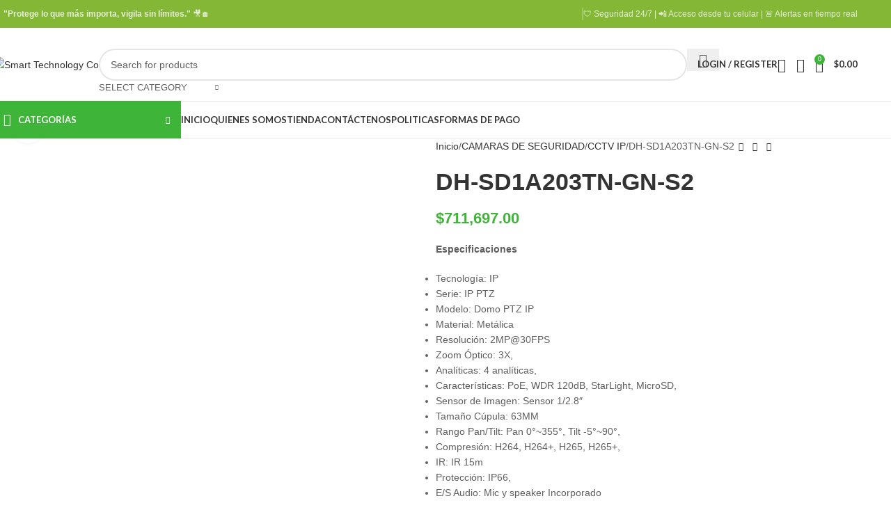

--- FILE ---
content_type: text/html; charset=UTF-8
request_url: https://smarttechnologyco.com/index.php/producto/dh-sd1a203tn-gn-s2/
body_size: 37476
content:
<!DOCTYPE html>
<html lang="es">
<head>
	<meta charset="UTF-8">
	<link rel="profile" href="https://gmpg.org/xfn/11">
	<link rel="pingback" href="https://smarttechnologyco.com/xmlrpc.php">

	<title>DH-SD1A203TN-GN-S2 &#8211; Smart Technology Co</title>
<meta name='robots' content='max-image-preview:large' />
	<style>img:is([sizes="auto" i], [sizes^="auto," i]) { contain-intrinsic-size: 3000px 1500px }</style>
	<link rel='dns-prefetch' href='//fonts.googleapis.com' />
<link rel="alternate" type="application/rss+xml" title="Smart Technology Co &raquo; Feed" href="https://smarttechnologyco.com/index.php/feed/" />
<link rel="alternate" type="application/rss+xml" title="Smart Technology Co &raquo; Feed de los comentarios" href="https://smarttechnologyco.com/index.php/comments/feed/" />
<link rel="alternate" type="application/rss+xml" title="Smart Technology Co &raquo; Comentario DH-SD1A203TN-GN-S2 del feed" href="https://smarttechnologyco.com/index.php/producto/dh-sd1a203tn-gn-s2/feed/" />
<link rel='stylesheet' id='wp-block-library-css' href='https://smarttechnologyco.com/wp-includes/css/dist/block-library/style.min.css?ver=6.8.3' type='text/css' media='all' />
<style id='joinchat-button-style-inline-css' type='text/css'>
.wp-block-joinchat-button{border:none!important;text-align:center}.wp-block-joinchat-button figure{display:table;margin:0 auto;padding:0}.wp-block-joinchat-button figcaption{font:normal normal 400 .6em/2em var(--wp--preset--font-family--system-font,sans-serif);margin:0;padding:0}.wp-block-joinchat-button .joinchat-button__qr{background-color:#fff;border:6px solid #25d366;border-radius:30px;box-sizing:content-box;display:block;height:200px;margin:auto;overflow:hidden;padding:10px;width:200px}.wp-block-joinchat-button .joinchat-button__qr canvas,.wp-block-joinchat-button .joinchat-button__qr img{display:block;margin:auto}.wp-block-joinchat-button .joinchat-button__link{align-items:center;background-color:#25d366;border:6px solid #25d366;border-radius:30px;display:inline-flex;flex-flow:row nowrap;justify-content:center;line-height:1.25em;margin:0 auto;text-decoration:none}.wp-block-joinchat-button .joinchat-button__link:before{background:transparent var(--joinchat-ico) no-repeat center;background-size:100%;content:"";display:block;height:1.5em;margin:-.75em .75em -.75em 0;width:1.5em}.wp-block-joinchat-button figure+.joinchat-button__link{margin-top:10px}@media (orientation:landscape)and (min-height:481px),(orientation:portrait)and (min-width:481px){.wp-block-joinchat-button.joinchat-button--qr-only figure+.joinchat-button__link{display:none}}@media (max-width:480px),(orientation:landscape)and (max-height:480px){.wp-block-joinchat-button figure{display:none}}

</style>
<style id='global-styles-inline-css' type='text/css'>
:root{--wp--preset--aspect-ratio--square: 1;--wp--preset--aspect-ratio--4-3: 4/3;--wp--preset--aspect-ratio--3-4: 3/4;--wp--preset--aspect-ratio--3-2: 3/2;--wp--preset--aspect-ratio--2-3: 2/3;--wp--preset--aspect-ratio--16-9: 16/9;--wp--preset--aspect-ratio--9-16: 9/16;--wp--preset--color--black: #000000;--wp--preset--color--cyan-bluish-gray: #abb8c3;--wp--preset--color--white: #ffffff;--wp--preset--color--pale-pink: #f78da7;--wp--preset--color--vivid-red: #cf2e2e;--wp--preset--color--luminous-vivid-orange: #ff6900;--wp--preset--color--luminous-vivid-amber: #fcb900;--wp--preset--color--light-green-cyan: #7bdcb5;--wp--preset--color--vivid-green-cyan: #00d084;--wp--preset--color--pale-cyan-blue: #8ed1fc;--wp--preset--color--vivid-cyan-blue: #0693e3;--wp--preset--color--vivid-purple: #9b51e0;--wp--preset--gradient--vivid-cyan-blue-to-vivid-purple: linear-gradient(135deg,rgba(6,147,227,1) 0%,rgb(155,81,224) 100%);--wp--preset--gradient--light-green-cyan-to-vivid-green-cyan: linear-gradient(135deg,rgb(122,220,180) 0%,rgb(0,208,130) 100%);--wp--preset--gradient--luminous-vivid-amber-to-luminous-vivid-orange: linear-gradient(135deg,rgba(252,185,0,1) 0%,rgba(255,105,0,1) 100%);--wp--preset--gradient--luminous-vivid-orange-to-vivid-red: linear-gradient(135deg,rgba(255,105,0,1) 0%,rgb(207,46,46) 100%);--wp--preset--gradient--very-light-gray-to-cyan-bluish-gray: linear-gradient(135deg,rgb(238,238,238) 0%,rgb(169,184,195) 100%);--wp--preset--gradient--cool-to-warm-spectrum: linear-gradient(135deg,rgb(74,234,220) 0%,rgb(151,120,209) 20%,rgb(207,42,186) 40%,rgb(238,44,130) 60%,rgb(251,105,98) 80%,rgb(254,248,76) 100%);--wp--preset--gradient--blush-light-purple: linear-gradient(135deg,rgb(255,206,236) 0%,rgb(152,150,240) 100%);--wp--preset--gradient--blush-bordeaux: linear-gradient(135deg,rgb(254,205,165) 0%,rgb(254,45,45) 50%,rgb(107,0,62) 100%);--wp--preset--gradient--luminous-dusk: linear-gradient(135deg,rgb(255,203,112) 0%,rgb(199,81,192) 50%,rgb(65,88,208) 100%);--wp--preset--gradient--pale-ocean: linear-gradient(135deg,rgb(255,245,203) 0%,rgb(182,227,212) 50%,rgb(51,167,181) 100%);--wp--preset--gradient--electric-grass: linear-gradient(135deg,rgb(202,248,128) 0%,rgb(113,206,126) 100%);--wp--preset--gradient--midnight: linear-gradient(135deg,rgb(2,3,129) 0%,rgb(40,116,252) 100%);--wp--preset--font-size--small: 13px;--wp--preset--font-size--medium: 20px;--wp--preset--font-size--large: 36px;--wp--preset--font-size--x-large: 42px;--wp--preset--spacing--20: 0.44rem;--wp--preset--spacing--30: 0.67rem;--wp--preset--spacing--40: 1rem;--wp--preset--spacing--50: 1.5rem;--wp--preset--spacing--60: 2.25rem;--wp--preset--spacing--70: 3.38rem;--wp--preset--spacing--80: 5.06rem;--wp--preset--shadow--natural: 6px 6px 9px rgba(0, 0, 0, 0.2);--wp--preset--shadow--deep: 12px 12px 50px rgba(0, 0, 0, 0.4);--wp--preset--shadow--sharp: 6px 6px 0px rgba(0, 0, 0, 0.2);--wp--preset--shadow--outlined: 6px 6px 0px -3px rgba(255, 255, 255, 1), 6px 6px rgba(0, 0, 0, 1);--wp--preset--shadow--crisp: 6px 6px 0px rgba(0, 0, 0, 1);}:where(body) { margin: 0; }.wp-site-blocks > .alignleft { float: left; margin-right: 2em; }.wp-site-blocks > .alignright { float: right; margin-left: 2em; }.wp-site-blocks > .aligncenter { justify-content: center; margin-left: auto; margin-right: auto; }:where(.is-layout-flex){gap: 0.5em;}:where(.is-layout-grid){gap: 0.5em;}.is-layout-flow > .alignleft{float: left;margin-inline-start: 0;margin-inline-end: 2em;}.is-layout-flow > .alignright{float: right;margin-inline-start: 2em;margin-inline-end: 0;}.is-layout-flow > .aligncenter{margin-left: auto !important;margin-right: auto !important;}.is-layout-constrained > .alignleft{float: left;margin-inline-start: 0;margin-inline-end: 2em;}.is-layout-constrained > .alignright{float: right;margin-inline-start: 2em;margin-inline-end: 0;}.is-layout-constrained > .aligncenter{margin-left: auto !important;margin-right: auto !important;}.is-layout-constrained > :where(:not(.alignleft):not(.alignright):not(.alignfull)){margin-left: auto !important;margin-right: auto !important;}body .is-layout-flex{display: flex;}.is-layout-flex{flex-wrap: wrap;align-items: center;}.is-layout-flex > :is(*, div){margin: 0;}body .is-layout-grid{display: grid;}.is-layout-grid > :is(*, div){margin: 0;}body{padding-top: 0px;padding-right: 0px;padding-bottom: 0px;padding-left: 0px;}a:where(:not(.wp-element-button)){text-decoration: none;}:root :where(.wp-element-button, .wp-block-button__link){background-color: #32373c;border-width: 0;color: #fff;font-family: inherit;font-size: inherit;line-height: inherit;padding: calc(0.667em + 2px) calc(1.333em + 2px);text-decoration: none;}.has-black-color{color: var(--wp--preset--color--black) !important;}.has-cyan-bluish-gray-color{color: var(--wp--preset--color--cyan-bluish-gray) !important;}.has-white-color{color: var(--wp--preset--color--white) !important;}.has-pale-pink-color{color: var(--wp--preset--color--pale-pink) !important;}.has-vivid-red-color{color: var(--wp--preset--color--vivid-red) !important;}.has-luminous-vivid-orange-color{color: var(--wp--preset--color--luminous-vivid-orange) !important;}.has-luminous-vivid-amber-color{color: var(--wp--preset--color--luminous-vivid-amber) !important;}.has-light-green-cyan-color{color: var(--wp--preset--color--light-green-cyan) !important;}.has-vivid-green-cyan-color{color: var(--wp--preset--color--vivid-green-cyan) !important;}.has-pale-cyan-blue-color{color: var(--wp--preset--color--pale-cyan-blue) !important;}.has-vivid-cyan-blue-color{color: var(--wp--preset--color--vivid-cyan-blue) !important;}.has-vivid-purple-color{color: var(--wp--preset--color--vivid-purple) !important;}.has-black-background-color{background-color: var(--wp--preset--color--black) !important;}.has-cyan-bluish-gray-background-color{background-color: var(--wp--preset--color--cyan-bluish-gray) !important;}.has-white-background-color{background-color: var(--wp--preset--color--white) !important;}.has-pale-pink-background-color{background-color: var(--wp--preset--color--pale-pink) !important;}.has-vivid-red-background-color{background-color: var(--wp--preset--color--vivid-red) !important;}.has-luminous-vivid-orange-background-color{background-color: var(--wp--preset--color--luminous-vivid-orange) !important;}.has-luminous-vivid-amber-background-color{background-color: var(--wp--preset--color--luminous-vivid-amber) !important;}.has-light-green-cyan-background-color{background-color: var(--wp--preset--color--light-green-cyan) !important;}.has-vivid-green-cyan-background-color{background-color: var(--wp--preset--color--vivid-green-cyan) !important;}.has-pale-cyan-blue-background-color{background-color: var(--wp--preset--color--pale-cyan-blue) !important;}.has-vivid-cyan-blue-background-color{background-color: var(--wp--preset--color--vivid-cyan-blue) !important;}.has-vivid-purple-background-color{background-color: var(--wp--preset--color--vivid-purple) !important;}.has-black-border-color{border-color: var(--wp--preset--color--black) !important;}.has-cyan-bluish-gray-border-color{border-color: var(--wp--preset--color--cyan-bluish-gray) !important;}.has-white-border-color{border-color: var(--wp--preset--color--white) !important;}.has-pale-pink-border-color{border-color: var(--wp--preset--color--pale-pink) !important;}.has-vivid-red-border-color{border-color: var(--wp--preset--color--vivid-red) !important;}.has-luminous-vivid-orange-border-color{border-color: var(--wp--preset--color--luminous-vivid-orange) !important;}.has-luminous-vivid-amber-border-color{border-color: var(--wp--preset--color--luminous-vivid-amber) !important;}.has-light-green-cyan-border-color{border-color: var(--wp--preset--color--light-green-cyan) !important;}.has-vivid-green-cyan-border-color{border-color: var(--wp--preset--color--vivid-green-cyan) !important;}.has-pale-cyan-blue-border-color{border-color: var(--wp--preset--color--pale-cyan-blue) !important;}.has-vivid-cyan-blue-border-color{border-color: var(--wp--preset--color--vivid-cyan-blue) !important;}.has-vivid-purple-border-color{border-color: var(--wp--preset--color--vivid-purple) !important;}.has-vivid-cyan-blue-to-vivid-purple-gradient-background{background: var(--wp--preset--gradient--vivid-cyan-blue-to-vivid-purple) !important;}.has-light-green-cyan-to-vivid-green-cyan-gradient-background{background: var(--wp--preset--gradient--light-green-cyan-to-vivid-green-cyan) !important;}.has-luminous-vivid-amber-to-luminous-vivid-orange-gradient-background{background: var(--wp--preset--gradient--luminous-vivid-amber-to-luminous-vivid-orange) !important;}.has-luminous-vivid-orange-to-vivid-red-gradient-background{background: var(--wp--preset--gradient--luminous-vivid-orange-to-vivid-red) !important;}.has-very-light-gray-to-cyan-bluish-gray-gradient-background{background: var(--wp--preset--gradient--very-light-gray-to-cyan-bluish-gray) !important;}.has-cool-to-warm-spectrum-gradient-background{background: var(--wp--preset--gradient--cool-to-warm-spectrum) !important;}.has-blush-light-purple-gradient-background{background: var(--wp--preset--gradient--blush-light-purple) !important;}.has-blush-bordeaux-gradient-background{background: var(--wp--preset--gradient--blush-bordeaux) !important;}.has-luminous-dusk-gradient-background{background: var(--wp--preset--gradient--luminous-dusk) !important;}.has-pale-ocean-gradient-background{background: var(--wp--preset--gradient--pale-ocean) !important;}.has-electric-grass-gradient-background{background: var(--wp--preset--gradient--electric-grass) !important;}.has-midnight-gradient-background{background: var(--wp--preset--gradient--midnight) !important;}.has-small-font-size{font-size: var(--wp--preset--font-size--small) !important;}.has-medium-font-size{font-size: var(--wp--preset--font-size--medium) !important;}.has-large-font-size{font-size: var(--wp--preset--font-size--large) !important;}.has-x-large-font-size{font-size: var(--wp--preset--font-size--x-large) !important;}
:where(.wp-block-post-template.is-layout-flex){gap: 1.25em;}:where(.wp-block-post-template.is-layout-grid){gap: 1.25em;}
:where(.wp-block-columns.is-layout-flex){gap: 2em;}:where(.wp-block-columns.is-layout-grid){gap: 2em;}
:root :where(.wp-block-pullquote){font-size: 1.5em;line-height: 1.6;}
</style>
<style id='woocommerce-inline-inline-css' type='text/css'>
.woocommerce form .form-row .required { visibility: visible; }
</style>
<link rel='stylesheet' id='joinchat-css' href='https://smarttechnologyco.com/wp-content/plugins/creame-whatsapp-me/public/css/joinchat-btn.min.css?ver=5.2.4' type='text/css' media='all' />
<style id='joinchat-inline-css' type='text/css'>
.joinchat{--red:48;--green:234;--blue:42;--bw:100}
</style>
<link rel='stylesheet' id='elementor-icons-css' href='https://smarttechnologyco.com/wp-content/plugins/elementor/assets/lib/eicons/css/elementor-icons.min.css?ver=5.36.0' type='text/css' media='all' />
<link rel='stylesheet' id='elementor-frontend-css' href='https://smarttechnologyco.com/wp-content/plugins/elementor/assets/css/frontend.min.css?ver=3.28.0' type='text/css' media='all' />
<link rel='stylesheet' id='elementor-post-8-css' href='https://smarttechnologyco.com/wp-content/uploads/elementor/css/post-8.css?ver=1742412041' type='text/css' media='all' />
<link rel='stylesheet' id='woodmart-style-css' href='https://smarttechnologyco.com/wp-content/themes/woodmart/css/parts/base.min.css?ver=8.1.2' type='text/css' media='all' />
<link rel='stylesheet' id='wd-helpers-wpb-elem-css' href='https://smarttechnologyco.com/wp-content/themes/woodmart/css/parts/helpers-wpb-elem.min.css?ver=8.1.2' type='text/css' media='all' />
<link rel='stylesheet' id='wd-elementor-base-css' href='https://smarttechnologyco.com/wp-content/themes/woodmart/css/parts/int-elem-base.min.css?ver=8.1.2' type='text/css' media='all' />
<link rel='stylesheet' id='wd-elementor-pro-base-css' href='https://smarttechnologyco.com/wp-content/themes/woodmart/css/parts/int-elementor-pro.min.css?ver=8.1.2' type='text/css' media='all' />
<link rel='stylesheet' id='wd-woocommerce-base-css' href='https://smarttechnologyco.com/wp-content/themes/woodmart/css/parts/woocommerce-base.min.css?ver=8.1.2' type='text/css' media='all' />
<link rel='stylesheet' id='wd-mod-star-rating-css' href='https://smarttechnologyco.com/wp-content/themes/woodmart/css/parts/mod-star-rating.min.css?ver=8.1.2' type='text/css' media='all' />
<link rel='stylesheet' id='wd-woocommerce-block-notices-css' href='https://smarttechnologyco.com/wp-content/themes/woodmart/css/parts/woo-mod-block-notices.min.css?ver=8.1.2' type='text/css' media='all' />
<link rel='stylesheet' id='wd-woo-mod-quantity-css' href='https://smarttechnologyco.com/wp-content/themes/woodmart/css/parts/woo-mod-quantity.min.css?ver=8.1.2' type='text/css' media='all' />
<link rel='stylesheet' id='wd-woo-single-prod-el-base-css' href='https://smarttechnologyco.com/wp-content/themes/woodmart/css/parts/woo-single-prod-el-base.min.css?ver=8.1.2' type='text/css' media='all' />
<link rel='stylesheet' id='wd-woo-mod-stock-status-css' href='https://smarttechnologyco.com/wp-content/themes/woodmart/css/parts/woo-mod-stock-status.min.css?ver=8.1.2' type='text/css' media='all' />
<link rel='stylesheet' id='wd-woo-mod-shop-attributes-css' href='https://smarttechnologyco.com/wp-content/themes/woodmart/css/parts/woo-mod-shop-attributes.min.css?ver=8.1.2' type='text/css' media='all' />
<link rel='stylesheet' id='wd-wp-blocks-css' href='https://smarttechnologyco.com/wp-content/themes/woodmart/css/parts/wp-blocks.min.css?ver=8.1.2' type='text/css' media='all' />
<link rel='stylesheet' id='wd-header-base-css' href='https://smarttechnologyco.com/wp-content/themes/woodmart/css/parts/header-base.min.css?ver=8.1.2' type='text/css' media='all' />
<link rel='stylesheet' id='wd-mod-tools-css' href='https://smarttechnologyco.com/wp-content/themes/woodmart/css/parts/mod-tools.min.css?ver=8.1.2' type='text/css' media='all' />
<link rel='stylesheet' id='wd-header-elements-base-css' href='https://smarttechnologyco.com/wp-content/themes/woodmart/css/parts/header-el-base.min.css?ver=8.1.2' type='text/css' media='all' />
<link rel='stylesheet' id='wd-social-icons-css' href='https://smarttechnologyco.com/wp-content/themes/woodmart/css/parts/el-social-icons.min.css?ver=8.1.2' type='text/css' media='all' />
<link rel='stylesheet' id='wd-header-search-css' href='https://smarttechnologyco.com/wp-content/themes/woodmart/css/parts/header-el-search.min.css?ver=8.1.2' type='text/css' media='all' />
<link rel='stylesheet' id='wd-header-search-form-css' href='https://smarttechnologyco.com/wp-content/themes/woodmart/css/parts/header-el-search-form.min.css?ver=8.1.2' type='text/css' media='all' />
<link rel='stylesheet' id='wd-wd-search-results-css' href='https://smarttechnologyco.com/wp-content/themes/woodmart/css/parts/wd-search-results.min.css?ver=8.1.2' type='text/css' media='all' />
<link rel='stylesheet' id='wd-wd-search-form-css' href='https://smarttechnologyco.com/wp-content/themes/woodmart/css/parts/wd-search-form.min.css?ver=8.1.2' type='text/css' media='all' />
<link rel='stylesheet' id='wd-wd-search-cat-css' href='https://smarttechnologyco.com/wp-content/themes/woodmart/css/parts/wd-search-cat.min.css?ver=8.1.2' type='text/css' media='all' />
<link rel='stylesheet' id='wd-woo-mod-login-form-css' href='https://smarttechnologyco.com/wp-content/themes/woodmart/css/parts/woo-mod-login-form.min.css?ver=8.1.2' type='text/css' media='all' />
<link rel='stylesheet' id='wd-header-my-account-css' href='https://smarttechnologyco.com/wp-content/themes/woodmart/css/parts/header-el-my-account.min.css?ver=8.1.2' type='text/css' media='all' />
<link rel='stylesheet' id='wd-header-cart-side-css' href='https://smarttechnologyco.com/wp-content/themes/woodmart/css/parts/header-el-cart-side.min.css?ver=8.1.2' type='text/css' media='all' />
<link rel='stylesheet' id='wd-header-cart-css' href='https://smarttechnologyco.com/wp-content/themes/woodmart/css/parts/header-el-cart.min.css?ver=8.1.2' type='text/css' media='all' />
<link rel='stylesheet' id='wd-widget-shopping-cart-css' href='https://smarttechnologyco.com/wp-content/themes/woodmart/css/parts/woo-widget-shopping-cart.min.css?ver=8.1.2' type='text/css' media='all' />
<link rel='stylesheet' id='wd-widget-product-list-css' href='https://smarttechnologyco.com/wp-content/themes/woodmart/css/parts/woo-widget-product-list.min.css?ver=8.1.2' type='text/css' media='all' />
<link rel='stylesheet' id='wd-header-mobile-nav-dropdown-css' href='https://smarttechnologyco.com/wp-content/themes/woodmart/css/parts/header-el-mobile-nav-dropdown.min.css?ver=8.1.2' type='text/css' media='all' />
<link rel='stylesheet' id='wd-header-categories-nav-css' href='https://smarttechnologyco.com/wp-content/themes/woodmart/css/parts/header-el-category-nav.min.css?ver=8.1.2' type='text/css' media='all' />
<link rel='stylesheet' id='wd-mod-nav-vertical-css' href='https://smarttechnologyco.com/wp-content/themes/woodmart/css/parts/mod-nav-vertical.min.css?ver=8.1.2' type='text/css' media='all' />
<link rel='stylesheet' id='wd-mod-nav-vertical-design-default-css' href='https://smarttechnologyco.com/wp-content/themes/woodmart/css/parts/mod-nav-vertical-design-default.min.css?ver=8.1.2' type='text/css' media='all' />
<link rel='stylesheet' id='wd-page-title-css' href='https://smarttechnologyco.com/wp-content/themes/woodmart/css/parts/page-title.min.css?ver=8.1.2' type='text/css' media='all' />
<link rel='stylesheet' id='wd-woo-single-prod-predefined-css' href='https://smarttechnologyco.com/wp-content/themes/woodmart/css/parts/woo-single-prod-predefined.min.css?ver=8.1.2' type='text/css' media='all' />
<link rel='stylesheet' id='wd-woo-single-prod-and-quick-view-predefined-css' href='https://smarttechnologyco.com/wp-content/themes/woodmart/css/parts/woo-single-prod-and-quick-view-predefined.min.css?ver=8.1.2' type='text/css' media='all' />
<link rel='stylesheet' id='wd-woo-single-prod-el-tabs-predefined-css' href='https://smarttechnologyco.com/wp-content/themes/woodmart/css/parts/woo-single-prod-el-tabs-predefined.min.css?ver=8.1.2' type='text/css' media='all' />
<link rel='stylesheet' id='wd-woo-single-prod-el-gallery-css' href='https://smarttechnologyco.com/wp-content/themes/woodmart/css/parts/woo-single-prod-el-gallery.min.css?ver=8.1.2' type='text/css' media='all' />
<link rel='stylesheet' id='wd-swiper-css' href='https://smarttechnologyco.com/wp-content/themes/woodmart/css/parts/lib-swiper.min.css?ver=8.1.2' type='text/css' media='all' />
<link rel='stylesheet' id='wd-swiper-arrows-css' href='https://smarttechnologyco.com/wp-content/themes/woodmart/css/parts/lib-swiper-arrows.min.css?ver=8.1.2' type='text/css' media='all' />
<link rel='stylesheet' id='wd-photoswipe-css' href='https://smarttechnologyco.com/wp-content/themes/woodmart/css/parts/lib-photoswipe.min.css?ver=8.1.2' type='text/css' media='all' />
<link rel='stylesheet' id='wd-woo-single-prod-el-navigation-css' href='https://smarttechnologyco.com/wp-content/themes/woodmart/css/parts/woo-single-prod-el-navigation.min.css?ver=8.1.2' type='text/css' media='all' />
<link rel='stylesheet' id='wd-tabs-css' href='https://smarttechnologyco.com/wp-content/themes/woodmart/css/parts/el-tabs.min.css?ver=8.1.2' type='text/css' media='all' />
<link rel='stylesheet' id='wd-woo-single-prod-el-tabs-opt-layout-tabs-css' href='https://smarttechnologyco.com/wp-content/themes/woodmart/css/parts/woo-single-prod-el-tabs-opt-layout-tabs.min.css?ver=8.1.2' type='text/css' media='all' />
<link rel='stylesheet' id='wd-accordion-css' href='https://smarttechnologyco.com/wp-content/themes/woodmart/css/parts/el-accordion.min.css?ver=8.1.2' type='text/css' media='all' />
<link rel='stylesheet' id='wd-accordion-elem-wpb-css' href='https://smarttechnologyco.com/wp-content/themes/woodmart/css/parts/el-accordion-wpb-elem.min.css?ver=8.1.2' type='text/css' media='all' />
<link rel='stylesheet' id='wd-woo-single-prod-el-reviews-css' href='https://smarttechnologyco.com/wp-content/themes/woodmart/css/parts/woo-single-prod-el-reviews.min.css?ver=8.1.2' type='text/css' media='all' />
<link rel='stylesheet' id='wd-woo-single-prod-el-reviews-style-1-css' href='https://smarttechnologyco.com/wp-content/themes/woodmart/css/parts/woo-single-prod-el-reviews-style-1.min.css?ver=8.1.2' type='text/css' media='all' />
<link rel='stylesheet' id='wd-mod-comments-css' href='https://smarttechnologyco.com/wp-content/themes/woodmart/css/parts/mod-comments.min.css?ver=8.1.2' type='text/css' media='all' />
<link rel='stylesheet' id='wd-product-loop-css' href='https://smarttechnologyco.com/wp-content/themes/woodmart/css/parts/woo-product-loop.min.css?ver=8.1.2' type='text/css' media='all' />
<link rel='stylesheet' id='wd-product-loop-base-css' href='https://smarttechnologyco.com/wp-content/themes/woodmart/css/parts/woo-product-loop-base.min.css?ver=8.1.2' type='text/css' media='all' />
<link rel='stylesheet' id='wd-woo-mod-add-btn-replace-css' href='https://smarttechnologyco.com/wp-content/themes/woodmart/css/parts/woo-mod-add-btn-replace.min.css?ver=8.1.2' type='text/css' media='all' />
<link rel='stylesheet' id='wd-mod-more-description-css' href='https://smarttechnologyco.com/wp-content/themes/woodmart/css/parts/mod-more-description.min.css?ver=8.1.2' type='text/css' media='all' />
<link rel='stylesheet' id='wd-mfp-popup-css' href='https://smarttechnologyco.com/wp-content/themes/woodmart/css/parts/lib-magnific-popup.min.css?ver=8.1.2' type='text/css' media='all' />
<link rel='stylesheet' id='wd-swiper-pagin-css' href='https://smarttechnologyco.com/wp-content/themes/woodmart/css/parts/lib-swiper-pagin.min.css?ver=8.1.2' type='text/css' media='all' />
<link rel='stylesheet' id='wd-footer-base-css' href='https://smarttechnologyco.com/wp-content/themes/woodmart/css/parts/footer-base.min.css?ver=8.1.2' type='text/css' media='all' />
<link rel='stylesheet' id='wd-scroll-top-css' href='https://smarttechnologyco.com/wp-content/themes/woodmart/css/parts/opt-scrolltotop.min.css?ver=8.1.2' type='text/css' media='all' />
<link rel='stylesheet' id='wd-header-my-account-sidebar-css' href='https://smarttechnologyco.com/wp-content/themes/woodmart/css/parts/header-el-my-account-sidebar.min.css?ver=8.1.2' type='text/css' media='all' />
<link rel='stylesheet' id='xts-style-header_528910-css' href='https://smarttechnologyco.com/wp-content/uploads/2025/04/xts-header_528910-1744835708.css?ver=8.1.2' type='text/css' media='all' />
<link rel='stylesheet' id='xts-google-fonts-css' href='https://fonts.googleapis.com/css?family=Lato%3A400%2C700%7CCabin%3A400%2C600&#038;ver=8.1.2' type='text/css' media='all' />
<link rel='stylesheet' id='elementor-gf-local-roboto-css' href='http://smarttechnologyco.com/wp-content/uploads/elementor/google-fonts/css/roboto.css?ver=1742400606' type='text/css' media='all' />
<link rel='stylesheet' id='elementor-gf-local-robotoslab-css' href='http://smarttechnologyco.com/wp-content/uploads/elementor/google-fonts/css/robotoslab.css?ver=1742400621' type='text/css' media='all' />
<script type="text/javascript" src="https://smarttechnologyco.com/wp-includes/js/jquery/jquery.min.js?ver=3.7.1" id="jquery-core-js"></script>
<script type="text/javascript" src="https://smarttechnologyco.com/wp-includes/js/jquery/jquery-migrate.min.js?ver=3.4.1" id="jquery-migrate-js"></script>
<script type="text/javascript" src="https://smarttechnologyco.com/wp-content/plugins/woocommerce/assets/js/jquery-blockui/jquery.blockUI.min.js?ver=2.7.0-wc.9.8.6" id="jquery-blockui-js" defer="defer" data-wp-strategy="defer"></script>
<script type="text/javascript" id="wc-add-to-cart-js-extra">
/* <![CDATA[ */
var wc_add_to_cart_params = {"ajax_url":"\/wp-admin\/admin-ajax.php","wc_ajax_url":"\/?wc-ajax=%%endpoint%%","i18n_view_cart":"Ver carrito","cart_url":"https:\/\/smarttechnologyco.com","is_cart":"","cart_redirect_after_add":"no"};
/* ]]> */
</script>
<script type="text/javascript" src="https://smarttechnologyco.com/wp-content/plugins/woocommerce/assets/js/frontend/add-to-cart.min.js?ver=9.8.6" id="wc-add-to-cart-js" defer="defer" data-wp-strategy="defer"></script>
<script type="text/javascript" src="https://smarttechnologyco.com/wp-content/plugins/woocommerce/assets/js/zoom/jquery.zoom.min.js?ver=1.7.21-wc.9.8.6" id="zoom-js" defer="defer" data-wp-strategy="defer"></script>
<script type="text/javascript" id="wc-single-product-js-extra">
/* <![CDATA[ */
var wc_single_product_params = {"i18n_required_rating_text":"Por favor elige una puntuaci\u00f3n","i18n_rating_options":["1 de 5 estrellas","2 de 5 estrellas","3 de 5 estrellas","4 de 5 estrellas","5 de 5 estrellas"],"i18n_product_gallery_trigger_text":"Ver galer\u00eda de im\u00e1genes a pantalla completa","review_rating_required":"yes","flexslider":{"rtl":false,"animation":"slide","smoothHeight":true,"directionNav":false,"controlNav":"thumbnails","slideshow":false,"animationSpeed":500,"animationLoop":false,"allowOneSlide":false},"zoom_enabled":"","zoom_options":[],"photoswipe_enabled":"","photoswipe_options":{"shareEl":false,"closeOnScroll":false,"history":false,"hideAnimationDuration":0,"showAnimationDuration":0},"flexslider_enabled":""};
/* ]]> */
</script>
<script type="text/javascript" src="https://smarttechnologyco.com/wp-content/plugins/woocommerce/assets/js/frontend/single-product.min.js?ver=9.8.6" id="wc-single-product-js" defer="defer" data-wp-strategy="defer"></script>
<script type="text/javascript" src="https://smarttechnologyco.com/wp-content/plugins/woocommerce/assets/js/js-cookie/js.cookie.min.js?ver=2.1.4-wc.9.8.6" id="js-cookie-js" defer="defer" data-wp-strategy="defer"></script>
<script type="text/javascript" id="woocommerce-js-extra">
/* <![CDATA[ */
var woocommerce_params = {"ajax_url":"\/wp-admin\/admin-ajax.php","wc_ajax_url":"\/?wc-ajax=%%endpoint%%","i18n_password_show":"Mostrar contrase\u00f1a","i18n_password_hide":"Ocultar contrase\u00f1a"};
/* ]]> */
</script>
<script type="text/javascript" src="https://smarttechnologyco.com/wp-content/plugins/woocommerce/assets/js/frontend/woocommerce.min.js?ver=9.8.6" id="woocommerce-js" defer="defer" data-wp-strategy="defer"></script>
<script type="text/javascript" src="https://smarttechnologyco.com/wp-content/themes/woodmart/js/libs/device.min.js?ver=8.1.2" id="wd-device-library-js"></script>
<script type="text/javascript" src="https://smarttechnologyco.com/wp-content/themes/woodmart/js/scripts/global/scrollBar.min.js?ver=8.1.2" id="wd-scrollbar-js"></script>
<link rel="https://api.w.org/" href="https://smarttechnologyco.com/index.php/wp-json/" /><link rel="alternate" title="JSON" type="application/json" href="https://smarttechnologyco.com/index.php/wp-json/wp/v2/product/12162" /><link rel="EditURI" type="application/rsd+xml" title="RSD" href="https://smarttechnologyco.com/xmlrpc.php?rsd" />
<meta name="generator" content="WordPress 6.8.3" />
<meta name="generator" content="WooCommerce 9.8.6" />
<link rel="canonical" href="https://smarttechnologyco.com/index.php/producto/dh-sd1a203tn-gn-s2/" />
<link rel='shortlink' href='https://smarttechnologyco.com/?p=12162' />
<link rel="alternate" title="oEmbed (JSON)" type="application/json+oembed" href="https://smarttechnologyco.com/index.php/wp-json/oembed/1.0/embed?url=https%3A%2F%2Fsmarttechnologyco.com%2Findex.php%2Fproducto%2Fdh-sd1a203tn-gn-s2%2F" />
<link rel="alternate" title="oEmbed (XML)" type="text/xml+oembed" href="https://smarttechnologyco.com/index.php/wp-json/oembed/1.0/embed?url=https%3A%2F%2Fsmarttechnologyco.com%2Findex.php%2Fproducto%2Fdh-sd1a203tn-gn-s2%2F&#038;format=xml" />
					<meta name="viewport" content="width=device-width, initial-scale=1.0, maximum-scale=1.0, user-scalable=no">
										<noscript><style>.woocommerce-product-gallery{ opacity: 1 !important; }</style></noscript>
	<meta name="generator" content="Elementor 3.28.0; features: additional_custom_breakpoints, e_local_google_fonts; settings: css_print_method-external, google_font-enabled, font_display-auto">
			<style>
				.e-con.e-parent:nth-of-type(n+4):not(.e-lazyloaded):not(.e-no-lazyload),
				.e-con.e-parent:nth-of-type(n+4):not(.e-lazyloaded):not(.e-no-lazyload) * {
					background-image: none !important;
				}
				@media screen and (max-height: 1024px) {
					.e-con.e-parent:nth-of-type(n+3):not(.e-lazyloaded):not(.e-no-lazyload),
					.e-con.e-parent:nth-of-type(n+3):not(.e-lazyloaded):not(.e-no-lazyload) * {
						background-image: none !important;
					}
				}
				@media screen and (max-height: 640px) {
					.e-con.e-parent:nth-of-type(n+2):not(.e-lazyloaded):not(.e-no-lazyload),
					.e-con.e-parent:nth-of-type(n+2):not(.e-lazyloaded):not(.e-no-lazyload) * {
						background-image: none !important;
					}
				}
			</style>
			<link rel="icon" href="https://smarttechnologyco.com/wp-content/uploads/2024/04/cropped-firma-correo1-flyer-wp1-scaled-1-32x32.jpg" sizes="32x32" />
<link rel="icon" href="https://smarttechnologyco.com/wp-content/uploads/2024/04/cropped-firma-correo1-flyer-wp1-scaled-1-192x192.jpg" sizes="192x192" />
<link rel="apple-touch-icon" href="https://smarttechnologyco.com/wp-content/uploads/2024/04/cropped-firma-correo1-flyer-wp1-scaled-1-180x180.jpg" />
<meta name="msapplication-TileImage" content="https://smarttechnologyco.com/wp-content/uploads/2024/04/cropped-firma-correo1-flyer-wp1-scaled-1-270x270.jpg" />
		<style type="text/css" id="wp-custom-css">
			.wd-entry-content
{
	
	display:none;
}		</style>
		<style>
		
		</style>			<style id="wd-style-theme_settings_default-css" data-type="wd-style-theme_settings_default">
				@font-face {
	font-weight: normal;
	font-style: normal;
	font-family: "woodmart-font";
	src: url("//smarttechnologyco.com/wp-content/themes/woodmart/fonts/woodmart-font-1-400.woff2?v=8.1.2") format("woff2");
}

:root {
	--wd-text-font: Arial, Helvetica, sans-serif;
	--wd-text-font-weight: 400;
	--wd-text-color: rgb(94,94,94);
	--wd-text-font-size: 14px;
	--wd-title-font: Arial, Helvetica, sans-serif;
	--wd-title-font-weight: 600;
	--wd-title-color: #242424;
	--wd-entities-title-font: Arial, Helvetica, sans-serif;
	--wd-entities-title-font-weight: 600;
	--wd-entities-title-color: #333333;
	--wd-entities-title-color-hover: rgb(51 51 51 / 65%);
	--wd-alternative-font: "Lato", Arial, Helvetica, sans-serif;
	--wd-widget-title-font: "Cabin", Arial, Helvetica, sans-serif;
	--wd-widget-title-font-weight: 600;
	--wd-widget-title-transform: uppercase;
	--wd-widget-title-color: #333;
	--wd-widget-title-font-size: 16px;
	--wd-header-el-font: "Lato", Arial, Helvetica, sans-serif;
	--wd-header-el-font-weight: 700;
	--wd-header-el-transform: uppercase;
	--wd-header-el-font-size: 13px;
	--wd-primary-color: rgb(62,181,56);
	--wd-alternative-color: rgb(255,255,255);
	--wd-link-color: #333333;
	--wd-link-color-hover: #242424;
	--btn-default-bgcolor: #f7f7f7;
	--btn-default-bgcolor-hover: #efefef;
	--btn-accented-bgcolor: #f4a51c;
	--btn-accented-bgcolor-hover: #DE961A;
	--wd-form-brd-width: 2px;
	--notices-success-bg: #459647;
	--notices-success-color: #fff;
	--notices-warning-bg: #E0B252;
	--notices-warning-color: #fff;
}
.wd-popup.wd-age-verify {
	--wd-popup-width: 500px;
}
.wd-popup.wd-promo-popup {
	background-color: #111111;
	background-image: none;
	background-repeat: no-repeat;
	background-size: contain;
	background-position: left center;
	--wd-popup-width: 800px;
}
.woodmart-woocommerce-layered-nav .wd-scroll-content {
	max-height: 280px;
}
.wd-page-title {
	background-color: #0a0a0a;
	background-image: none;
	background-size: cover;
	background-position: center center;
}
.wd-footer {
	background-color: rgb(0,114,0);
	background-image: none;
}
html .product.wd-cat .wd-entities-title, html .product.wd-cat.cat-design-replace-title .wd-entities-title, html .wd-masonry-first .wd-cat:first-child .wd-entities-title {
	font-size: 16px;
}
.wd-popup.popup-quick-view {
	--wd-popup-width: 920px;
}
:root{
--wd-container-w: 1222px;
--wd-form-brd-radius: 35px;
--btn-default-color: #333;
--btn-default-color-hover: #333;
--btn-accented-color: #fff;
--btn-accented-color-hover: #fff;
--btn-default-brd-radius: 35px;
--btn-default-box-shadow: none;
--btn-default-box-shadow-hover: none;
--btn-accented-brd-radius: 35px;
--btn-accented-box-shadow: none;
--btn-accented-box-shadow-hover: none;
--wd-brd-radius: 0px;
}



			</style>
			</head>

<body class="wp-singular product-template-default single single-product postid-12162 wp-theme-woodmart theme-woodmart woocommerce woocommerce-page woocommerce-no-js wrapper-full-width  categories-accordion-on woodmart-ajax-shop-on elementor-default elementor-kit-8">
			<script type="text/javascript" id="wd-flicker-fix">// Flicker fix.</script>	
	
	<div class="wd-page-wrapper website-wrapper">
									<header class="whb-header whb-header_528910 whb-sticky-shadow whb-scroll-slide whb-sticky-clone">
					<div class="whb-main-header">
	
<div class="whb-row whb-top-bar whb-not-sticky-row whb-with-bg whb-without-border whb-color-light whb-flex-flex-middle">
	<div class="container">
		<div class="whb-flex-row whb-top-bar-inner">
			<div class="whb-column whb-col-left whb-column5 whb-visible-lg">
	
<div class="wd-header-text reset-last-child whb-y4ro7npestv02kyrww49 wd-inline"><p class="" data-start="197" data-end="336">🔒 <strong data-start="200" data-end="253">"Protege lo que más importa, vigila sin límites."</strong> 🎥🏠<br data-start="258" data-end="261" />
</p></div>
</div>
<div class="whb-column whb-col-center whb-column6 whb-visible-lg whb-empty-column">
	</div>
<div class="whb-column whb-col-right whb-column7 whb-visible-lg">
				<div id="" class=" wd-social-icons wd-style-default social-share wd-shape-circle  whb-43k0qayz7gg36f2jmmhk color-scheme-light text-center">
				
				
				
				
				
				
				
				
				
				
				
				
				
				
				
				
				
				
				
				
				
				
				
				
				
				
				
				
				
			</div>

		<div class="wd-header-divider wd-full-height whb-aik22afewdiur23h71ba"></div>
<div class="wd-header-divider wd-full-height whb-hvo7pk2f543doxhr21h5"></div>

<div class="wd-header-text reset-last-child whb-9us12yc4ue5yijrrwqjk"><p class="" data-start="197" data-end="336">🛡️ Seguridad 24/7 | 📲 Acceso desde tu celular | 🚨 Alertas en tiempo real</p></div>
</div>
<div class="whb-column whb-col-mobile whb-column_mobile1 whb-hidden-lg">
				<div id="" class=" wd-social-icons wd-style-default social-share wd-shape-circle  whb-vmlw3iqy1i9gf64uk7of color-scheme-light text-center">
				
				
				
				
				
				
				
				
				
				
				
				
				
				
				
				
				
				
				
				
				
				
				
				
				
				
				
				
				
			</div>

		</div>
		</div>
	</div>
</div>

<div class="whb-row whb-general-header whb-not-sticky-row whb-without-bg whb-border-fullwidth whb-color-dark whb-flex-flex-middle">
	<div class="container">
		<div class="whb-flex-row whb-general-header-inner">
			<div class="whb-column whb-col-left whb-column8 whb-visible-lg">
	<div class="site-logo whb-gs8bcnxektjsro21n657 wd-switch-logo">
	<a href="https://smarttechnologyco.com/" class="wd-logo wd-main-logo" rel="home" aria-label="Site logo">
		<img src="https://smarttechnologyco.com/wp-content/uploads/2022/11/tarjeta1-copia.jpg" alt="Smart Technology Co" style="max-width: 250px;" loading="lazy" />	</a>
					<a href="https://smarttechnologyco.com/" class="wd-logo wd-sticky-logo" rel="home">
			<img src="https://smarttechnologyco.com/wp-content/uploads/2022/05/prueba-logo-3.fw_.png" alt="Smart Technology Co" style="max-width: 250px;" />		</a>
	</div>
</div>
<div class="whb-column whb-col-center whb-column9 whb-visible-lg">
				<div class="wd-search-form wd-header-search-form wd-display-form whb-9x1ytaxq7aphtb3npidp">
				
				
				<form role="search" method="get" class="searchform  wd-with-cat wd-style-default wd-cat-style-bordered woodmart-ajax-search" action="https://smarttechnologyco.com/"  data-thumbnail="1" data-price="1" data-post_type="product" data-count="20" data-sku="0" data-symbols_count="3">
					<input type="text" class="s" placeholder="Search for products" value="" name="s" aria-label="Search" title="Search for products" required/>
					<input type="hidden" name="post_type" value="product">
											<span class="wd-clear-search wd-hide"></span>
													<div class="wd-search-cat wd-scroll">
				<input type="hidden" name="product_cat" value="0">
				<a href="#" rel="nofollow" data-val="0">
					<span>
						Select category					</span>
				</a>
				<div class="wd-dropdown wd-dropdown-search-cat wd-dropdown-menu wd-scroll-content wd-design-default">
					<ul class="wd-sub-menu">
						<li style="display:none;"><a href="#" data-val="0">Select category</a></li>
							<li class="cat-item cat-item-79"><a class="pf-value" href="https://smarttechnologyco.com/index.php/categoria-producto/camaras-de-seguridad/" data-val="camaras-de-seguridad" data-title="CAMARAS DE SEGURIDAD" >CAMARAS DE SEGURIDAD</a>
<ul class='children'>
	<li class="cat-item cat-item-67"><a class="pf-value" href="https://smarttechnologyco.com/index.php/categoria-producto/camaras-de-seguridad/cctv-analogo/" data-val="cctv-analogo" data-title="CCTV ANALOGO" >CCTV ANALOGO</a>
</li>
	<li class="cat-item cat-item-71"><a class="pf-value" href="https://smarttechnologyco.com/index.php/categoria-producto/camaras-de-seguridad/cctv-ip/" data-val="cctv-ip" data-title="CCTV IP" >CCTV IP</a>
</li>
</ul>
</li>
					</ul>
				</div>
			</div>
								<button type="submit" class="searchsubmit">
						<span>
							Search						</span>
											</button>
				</form>

				
				
									<div class="search-results-wrapper">
						<div class="wd-dropdown-results wd-scroll wd-dropdown">
							<div class="wd-scroll-content"></div>
						</div>
					</div>
				
				
							</div>
		</div>
<div class="whb-column whb-col-right whb-column10 whb-visible-lg">
	
<div class="whb-space-element whb-d6tcdhggjbqbrs217tl1 " style="width:15px;"></div>
<div class="wd-header-my-account wd-tools-element wd-event-hover wd-design-1 wd-account-style-text login-side-opener whb-vssfpylqqax9pvkfnxoz">
			<a href="https://smarttechnologyco.com/index.php/mi-cuenta/" title="My account">
			
				<span class="wd-tools-icon">
									</span>
				<span class="wd-tools-text">
				Login / Register			</span>

					</a>

			</div>

<div class="wd-header-wishlist wd-tools-element wd-style-icon wd-with-count wd-design-2 whb-a22wdkiy3r40yw2paskq" title="My Wishlist">
	<a href="" title="Wishlist products">
		
			<span class="wd-tools-icon">
				
									<span class="wd-tools-count">
						0					</span>
							</span>

			<span class="wd-tools-text">
				Wishlist			</span>

			</a>
</div>

<div class="wd-header-compare wd-tools-element wd-style-icon wd-with-count wd-design-2 whb-p2jvs451wo69tpw9jy4t">
	<a href="" title="Compare products">
		
			<span class="wd-tools-icon">
				
									<span class="wd-tools-count">0</span>
							</span>
			<span class="wd-tools-text">
				Compare			</span>

			</a>
	</div>

<div class="wd-header-cart wd-tools-element wd-design-2 cart-widget-opener whb-nedhm962r512y1xz9j06">
	<a href="https://smarttechnologyco.com" title="Shopping cart">
		
			<span class="wd-tools-icon wd-icon-alt">
															<span class="wd-cart-number wd-tools-count">0 <span>items</span></span>
									</span>
			<span class="wd-tools-text">
				
										<span class="wd-cart-subtotal"><span class="woocommerce-Price-amount amount"><bdi><span class="woocommerce-Price-currencySymbol">&#36;</span>0.00</bdi></span></span>
					</span>

			</a>
	</div>
</div>
<div class="whb-column whb-mobile-left whb-column_mobile2 whb-hidden-lg">
	<div class="wd-tools-element wd-header-mobile-nav wd-style-text wd-design-1 whb-g1k0m1tib7raxrwkm1t3">
	<a href="#" rel="nofollow" aria-label="Open mobile menu">
		
		<span class="wd-tools-icon">
					</span>

		<span class="wd-tools-text">Menu</span>

			</a>
</div></div>
<div class="whb-column whb-mobile-center whb-column_mobile3 whb-hidden-lg">
	<div class="site-logo whb-lt7vdqgaccmapftzurvt">
	<a href="https://smarttechnologyco.com/" class="wd-logo wd-main-logo" rel="home" aria-label="Site logo">
		<img src="https://smarttechnologyco.com/wp-content/uploads/2022/05/prueba-logo-3.fw_.png" alt="Smart Technology Co" style="max-width: 179px;" loading="lazy" />	</a>
	</div>
</div>
<div class="whb-column whb-mobile-right whb-column_mobile4 whb-hidden-lg">
	
<div class="wd-header-cart wd-tools-element wd-design-5 cart-widget-opener whb-trk5sfmvib0ch1s1qbtc">
	<a href="https://smarttechnologyco.com" title="Shopping cart">
		
			<span class="wd-tools-icon wd-icon-alt">
															<span class="wd-cart-number wd-tools-count">0 <span>items</span></span>
									</span>
			<span class="wd-tools-text">
				
										<span class="wd-cart-subtotal"><span class="woocommerce-Price-amount amount"><bdi><span class="woocommerce-Price-currencySymbol">&#36;</span>0.00</bdi></span></span>
					</span>

			</a>
	</div>
</div>
		</div>
	</div>
</div>

<div class="whb-row whb-header-bottom whb-not-sticky-row whb-without-bg whb-border-fullwidth whb-color-dark whb-hidden-mobile whb-flex-flex-middle">
	<div class="container">
		<div class="whb-flex-row whb-header-bottom-inner">
			<div class="whb-column whb-col-left whb-column11 whb-visible-lg">
	
<div class="wd-header-cats wd-style-1 wd-event-hover whb-wjlcubfdmlq3d7jvmt23" role="navigation" aria-label="Header categories navigation">
	<span class="menu-opener color-scheme-light">
					<span class="menu-opener-icon"></span>
		
		<span class="menu-open-label">
			Categorías		</span>
	</span>
	<div class="wd-dropdown wd-dropdown-cats">
		<ul id="menu-categorias" class="menu wd-nav wd-nav-vertical wd-design-default"><li id="menu-item-11934" class="menu-item menu-item-type-taxonomy menu-item-object-product_cat menu-item-11934 item-level-0 menu-simple-dropdown wd-event-hover" ><a href="https://smarttechnologyco.com/index.php/categoria-producto/camaras-de-seguridad/cctv-analogo/" class="woodmart-nav-link"><span class="nav-link-text">CCTV ANALOGO</span></a></li>
<li id="menu-item-12201" class="menu-item menu-item-type-taxonomy menu-item-object-product_cat current-product-ancestor current-menu-parent current-product-parent menu-item-12201 item-level-0 menu-simple-dropdown wd-event-hover" ><a href="https://smarttechnologyco.com/index.php/categoria-producto/camaras-de-seguridad/cctv-ip/" class="woodmart-nav-link"><span class="nav-link-text">CCTV IP</span></a></li>
</ul>	</div>
</div>
</div>
<div class="whb-column whb-col-center whb-column12 whb-visible-lg">
	<div class="wd-header-nav wd-header-main-nav text-left wd-design-1 whb-6kgdkbvf12frej4dofvj" role="navigation" aria-label="Main navigation">
	<ul id="menu-principal" class="menu wd-nav wd-nav-main wd-style-default wd-gap-s"><li id="menu-item-11937" class="menu-item menu-item-type-post_type menu-item-object-page menu-item-home menu-item-11937 item-level-0 menu-simple-dropdown wd-event-hover" ><a href="https://smarttechnologyco.com/" class="woodmart-nav-link"><span class="nav-link-text">Inicio</span></a></li>
<li id="menu-item-11938" class="menu-item menu-item-type-post_type menu-item-object-page menu-item-11938 item-level-0 menu-simple-dropdown wd-event-hover" ><a href="https://smarttechnologyco.com/index.php/about-me-2/" class="woodmart-nav-link"><span class="nav-link-text">Quienes Somos</span></a></li>
<li id="menu-item-11936" class="menu-item menu-item-type-post_type menu-item-object-page current_page_parent menu-item-11936 item-level-0 menu-simple-dropdown wd-event-hover" ><a href="https://smarttechnologyco.com/index.php/tienda/" class="woodmart-nav-link"><span class="nav-link-text">Tienda</span></a></li>
<li id="menu-item-11939" class="menu-item menu-item-type-post_type menu-item-object-page menu-item-11939 item-level-0 menu-simple-dropdown wd-event-hover" ><a href="https://smarttechnologyco.com/index.php/contact-us/" class="woodmart-nav-link"><span class="nav-link-text">Contáctenos</span></a></li>
<li id="menu-item-12439" class="menu-item menu-item-type-custom menu-item-object-custom menu-item-has-children menu-item-12439 item-level-0 menu-simple-dropdown wd-event-hover" ><a href="#" class="woodmart-nav-link"><span class="nav-link-text">POLITICAS</span></a><div class="color-scheme-dark wd-design-default wd-dropdown-menu wd-dropdown"><div class="container wd-entry-content">
<ul class="wd-sub-menu color-scheme-dark">
	<li id="menu-item-12413" class="menu-item menu-item-type-post_type menu-item-object-page menu-item-12413 item-level-1 wd-event-hover" ><a href="https://smarttechnologyco.com/index.php/terminos-y-condiciones/" class="woodmart-nav-link">TÉRMINOS Y CONDICIONES</a></li>
	<li id="menu-item-12437" class="menu-item menu-item-type-post_type menu-item-object-page menu-item-12437 item-level-1 wd-event-hover" ><a href="https://smarttechnologyco.com/index.php/politica-de-privacidad/" class="woodmart-nav-link">POLITICA DE PRIVACIDAD</a></li>
	<li id="menu-item-12438" class="menu-item menu-item-type-post_type menu-item-object-page menu-item-12438 item-level-1 wd-event-hover" ><a href="https://smarttechnologyco.com/index.php/politicas-de-garantia/" class="woodmart-nav-link">POLITICAS DE GARANTIA</a></li>
</ul>
</div>
</div>
</li>
<li id="menu-item-12484" class="menu-item menu-item-type-post_type menu-item-object-page menu-item-12484 item-level-0 menu-simple-dropdown wd-event-hover" ><a href="https://smarttechnologyco.com/index.php/formas-de-pago-2/" class="woodmart-nav-link"><span class="nav-link-text">FORMAS DE PAGO</span></a></li>
</ul></div>
</div>
<div class="whb-column whb-col-right whb-column13 whb-visible-lg">
	
<div class="wd-header-text reset-last-child whb-1g7wl3ufrhgz2t297r20"></div>
</div>
<div class="whb-column whb-col-mobile whb-column_mobile5 whb-hidden-lg whb-empty-column">
	</div>
		</div>
	</div>
</div>
</div>
				</header>
			
								<div class="wd-page-content main-page-wrapper">
		
		
		<main class="wd-content-layout content-layout-wrapper wd-builder-off" role="main">
				

	<div class="wd-content-area site-content">
	
		


<div id="product-12162" class="single-product-page single-product-content product-design-default tabs-location-standard tabs-type-tabs meta-location-add_to_cart reviews-location-tabs product-no-bg product type-product post-12162 status-publish first instock product_cat-cctv-ip has-post-thumbnail shipping-taxable purchasable product-type-simple">

	<div class="container">

		<div class="woocommerce-notices-wrapper"></div>
		<div class="product-image-summary-wrap">
			
			<div class="product-image-summary" >
				<div class="product-image-summary-inner wd-grid-g" style="--wd-col-lg:12;--wd-gap-lg:30px;--wd-gap-sm:20px;">
					<div class="product-images wd-grid-col" style="--wd-col-lg:6;--wd-col-md:6;--wd-col-sm:12;">
						<div class="woocommerce-product-gallery woocommerce-product-gallery--with-images woocommerce-product-gallery--columns-4 images  thumbs-position-bottom images image-action-zoom">
	<div class="wd-carousel-container wd-gallery-images">
		<div class="wd-carousel-inner">

		
		<figure class="woocommerce-product-gallery__wrapper wd-carousel wd-grid" style="--wd-col-lg:1;--wd-col-md:1;--wd-col-sm:1;">
			<div class="wd-carousel-wrap">

				<div class="wd-carousel-item"><figure data-thumb="https://smarttechnologyco.com/wp-content/uploads/2022/05/ip19-150x150.jpg" class="woocommerce-product-gallery__image"><a data-elementor-open-lightbox="no" href="https://smarttechnologyco.com/wp-content/uploads/2022/05/ip19.jpg"><img fetchpriority="high" width="1200" height="1200" src="https://smarttechnologyco.com/wp-content/uploads/2022/05/ip19-1200x1200.jpg" class="wp-post-image wp-post-image" alt="" title="ip19" data-caption="" data-src="https://smarttechnologyco.com/wp-content/uploads/2022/05/ip19.jpg" data-large_image="https://smarttechnologyco.com/wp-content/uploads/2022/05/ip19.jpg" data-large_image_width="1280" data-large_image_height="1280" decoding="async" srcset="https://smarttechnologyco.com/wp-content/uploads/2022/05/ip19-1200x1200.jpg 1200w, https://smarttechnologyco.com/wp-content/uploads/2022/05/ip19-600x600.jpg 600w, https://smarttechnologyco.com/wp-content/uploads/2022/05/ip19-150x150.jpg 150w, https://smarttechnologyco.com/wp-content/uploads/2022/05/ip19-300x300.jpg 300w, https://smarttechnologyco.com/wp-content/uploads/2022/05/ip19-1024x1024.jpg 1024w, https://smarttechnologyco.com/wp-content/uploads/2022/05/ip19-768x768.jpg 768w, https://smarttechnologyco.com/wp-content/uploads/2022/05/ip19.jpg 1280w" sizes="(max-width: 1200px) 100vw, 1200px" /></a></figure></div>
							</div>
		</figure>

					<div class="wd-nav-arrows wd-pos-sep wd-hover-1 wd-custom-style wd-icon-1">
			<div class="wd-btn-arrow wd-prev wd-disabled">
				<div class="wd-arrow-inner"></div>
			</div>
			<div class="wd-btn-arrow wd-next">
				<div class="wd-arrow-inner"></div>
			</div>
		</div>
		
					<div class="product-additional-galleries">
					<div class="wd-show-product-gallery-wrap wd-action-btn wd-style-icon-bg-text wd-gallery-btn"><a href="#" rel="nofollow" class="woodmart-show-product-gallery"><span>Click to enlarge</span></a></div>
					</div>
		
		</div>

			</div>

					<div class="wd-carousel-container wd-gallery-thumb">
			<div class="wd-carousel-inner">
				<div class="wd-carousel wd-grid" style="--wd-col-lg:4;--wd-col-md:4;--wd-col-sm:3;">
					<div class="wd-carousel-wrap">
											</div>
				</div>

						<div class="wd-nav-arrows wd-thumb-nav wd-custom-style wd-pos-sep wd-icon-1">
			<div class="wd-btn-arrow wd-prev wd-disabled">
				<div class="wd-arrow-inner"></div>
			</div>
			<div class="wd-btn-arrow wd-next">
				<div class="wd-arrow-inner"></div>
			</div>
		</div>
					</div>
		</div>
	</div>
					</div>
					<div class="summary entry-summary text-left wd-grid-col" style="--wd-col-lg:6;--wd-col-md:6;--wd-col-sm:12;">
						<div class="summary-inner wd-set-mb reset-last-child">
															<div class="single-breadcrumbs-wrapper wd-grid-f">
																			<nav class="wd-breadcrumbs woocommerce-breadcrumb" aria-label="Breadcrumb">				<a href="https://smarttechnologyco.com">
					Inicio				</a>
			<span class="wd-delimiter"></span>				<a href="https://smarttechnologyco.com/index.php/categoria-producto/camaras-de-seguridad/">
					CAMARAS DE SEGURIDAD				</a>
			<span class="wd-delimiter"></span>				<a href="https://smarttechnologyco.com/index.php/categoria-producto/camaras-de-seguridad/cctv-ip/" class="wd-last-link">
					CCTV IP				</a>
			<span class="wd-delimiter"></span>				<span class="wd-last">
					DH-SD1A203TN-GN-S2				</span>
			</nav>																												
<div class="wd-products-nav">
			<div class="wd-event-hover">
			<a class="wd-product-nav-btn wd-btn-prev" href="https://smarttechnologyco.com/index.php/producto/dhi-nvr2108-8p-4ks2/" aria-label="Previous product"></a>

			<div class="wd-dropdown">
				<a href="https://smarttechnologyco.com/index.php/producto/dhi-nvr2108-8p-4ks2/" class="wd-product-nav-thumb">
					<img width="600" height="600" src="https://smarttechnologyco.com/wp-content/uploads/2022/05/ip18-600x600.jpg" class="attachment-woocommerce_thumbnail size-woocommerce_thumbnail" alt="DHI-NVR2108-8P-4KS2" decoding="async" srcset="https://smarttechnologyco.com/wp-content/uploads/2022/05/ip18-600x600.jpg 600w, https://smarttechnologyco.com/wp-content/uploads/2022/05/ip18-150x150.jpg 150w, https://smarttechnologyco.com/wp-content/uploads/2022/05/ip18-1200x1200.jpg 1200w, https://smarttechnologyco.com/wp-content/uploads/2022/05/ip18-300x300.jpg 300w, https://smarttechnologyco.com/wp-content/uploads/2022/05/ip18-1024x1024.jpg 1024w, https://smarttechnologyco.com/wp-content/uploads/2022/05/ip18-768x768.jpg 768w, https://smarttechnologyco.com/wp-content/uploads/2022/05/ip18.jpg 1280w" sizes="(max-width: 600px) 100vw, 600px" />				</a>

				<div class="wd-product-nav-desc">
					<a href="https://smarttechnologyco.com/index.php/producto/dhi-nvr2108-8p-4ks2/" class="wd-entities-title">
						DHI-NVR2108-8P-4KS2					</a>

					<span class="price">
						<span class="woocommerce-Price-amount amount"><bdi><span class="woocommerce-Price-currencySymbol">&#36;</span>713,134.00</bdi></span>					</span>
				</div>
			</div>
		</div>
	
	<a href="https://smarttechnologyco.com/index.php/tienda/" class="wd-product-nav-btn wd-btn-back wd-tooltip">
		<span>
			Back to products		</span>
	</a>

			<div class="wd-event-hover">
			<a class="wd-product-nav-btn wd-btn-next" href="https://smarttechnologyco.com/index.php/producto/dh-sd22204uen-gn-w/" aria-label="Next product"></a>

			<div class="wd-dropdown">
				<a href="https://smarttechnologyco.com/index.php/producto/dh-sd22204uen-gn-w/" class="wd-product-nav-thumb">
					<img width="600" height="600" src="https://smarttechnologyco.com/wp-content/uploads/2022/05/ip20-600x600.jpg" class="attachment-woocommerce_thumbnail size-woocommerce_thumbnail" alt="DH-SD22204UEN-GN-W" decoding="async" srcset="https://smarttechnologyco.com/wp-content/uploads/2022/05/ip20-600x600.jpg 600w, https://smarttechnologyco.com/wp-content/uploads/2022/05/ip20-150x150.jpg 150w, https://smarttechnologyco.com/wp-content/uploads/2022/05/ip20-1200x1200.jpg 1200w, https://smarttechnologyco.com/wp-content/uploads/2022/05/ip20-300x300.jpg 300w, https://smarttechnologyco.com/wp-content/uploads/2022/05/ip20-1024x1024.jpg 1024w, https://smarttechnologyco.com/wp-content/uploads/2022/05/ip20-768x768.jpg 768w, https://smarttechnologyco.com/wp-content/uploads/2022/05/ip20.jpg 1280w" sizes="(max-width: 600px) 100vw, 600px" />				</a>

				<div class="wd-product-nav-desc">
					<a href="https://smarttechnologyco.com/index.php/producto/dh-sd22204uen-gn-w/" class="wd-entities-title">
						DH-SD22204UEN-GN-W					</a>

					<span class="price">
						<span class="woocommerce-Price-amount amount"><bdi><span class="woocommerce-Price-currencySymbol">&#36;</span>878,837.00</bdi></span>					</span>
				</div>
			</div>
		</div>
	</div>
																	</div>
							
							
<h1 class="product_title entry-title wd-entities-title">
	
	DH-SD1A203TN-GN-S2
	</h1>
<p class="price"><span class="woocommerce-Price-amount amount"><bdi><span class="woocommerce-Price-currencySymbol">&#36;</span>711,697.00</bdi></span></p>
<div class="woocommerce-product-details__short-description">
	<p><b>Especificaciones</b></p>
<ul>
<li>Tecnología: IP</li>
<li>Serie: IP PTZ</li>
<li>Modelo: Domo PTZ IP</li>
<li>Material: Metálica</li>
<li>Resolución: 2MP@30FPS</li>
<li>Zoom Óptico: 3X,</li>
<li>Analíticas: 4 analíticas,</li>
<li>Características: PoE, WDR 120dB, StarLight, MicroSD,</li>
<li>Sensor de Imagen: Sensor 1/2.8&#8243;</li>
<li>Tamaño Cúpula: 63MM</li>
<li>Rango Pan/Tilt: Pan 0°~355°, Tilt -5°~90°,</li>
<li>Compresión: H264, H264+, H265, H265+,</li>
<li>IR: IR 15m</li>
<li>Protección: IP66,</li>
<li>E/S Audio: Mic y speaker Incorporado</li>
<li>Alimentación: 12VDC</li>
<li>Consumo: 7,8W</li>
</ul>
<p>Fuente de Poder Mínima: 1A</p>
</div>
					
	
	<form class="cart" action="https://smarttechnologyco.com/index.php/producto/dh-sd1a203tn-gn-s2/" method="post" enctype='multipart/form-data'>
		
		
<div class="quantity">
	
			<input type="button" value="-" class="minus btn" />
	
	<label class="screen-reader-text" for="quantity_696f4e3a868d2">DH-SD1A203TN-GN-S2 cantidad</label>
	<input
		type="number"
				id="quantity_696f4e3a868d2"
		class="input-text qty text"
		value="1"
		aria-label="Cantidad de productos"
				min="1"
		max=""
		name="quantity"

					step="1"
			placeholder=""
			inputmode="numeric"
			autocomplete="off"
			>

			<input type="button" value="+" class="plus btn" />
	
	</div>

		<button type="submit" name="add-to-cart" value="12162" class="single_add_to_cart_button button alt">Añadir al carrito</button>

			</form>

	
							<div class="wd-wishlist-btn wd-action-btn wd-style-text wd-wishlist-icon">
				<a class="" href="" data-key="b8598b7c8e" data-product-id="12162" rel="nofollow" data-added-text="Browse Wishlist">
					<span>Add to wishlist</span>
				</a>
			</div>
		
<div class="product_meta">
	
	
			<span class="posted_in"><span class="meta-label">Categoría:</span> <a href="https://smarttechnologyco.com/index.php/categoria-producto/camaras-de-seguridad/cctv-ip/" rel="tag">CCTV IP</a></span>	
				
	
	</div>
						</div>
					</div>
				</div>
			</div>

			
		</div>

		
	</div>

			<div class="product-tabs-wrapper">
			<div class="container product-tabs-inner">
				<div class="woocommerce-tabs wc-tabs-wrapper tabs-layout-tabs wd-opener-pos-right wd-opener-style-arrow" data-state="first" data-layout="tabs">
					<div class="wd-nav-wrapper wd-nav-tabs-wrapper text-center">
				<ul class="wd-nav wd-nav-tabs tabs wc-tabs wd-style-underline-reverse" role="tablist">
																	<li class="description_tab active" id="tab-title-description" role="tab">
							<a class="wd-nav-link" href="#tab-description" aria-controls="tab-description">
																	<span class="nav-link-text wd-tabs-title">
										Descripción									</span>
															</a>
						</li>

																							<li class="reviews_tab" id="tab-title-reviews" role="tab">
							<a class="wd-nav-link" href="#tab-reviews" aria-controls="tab-reviews">
																	<span class="nav-link-text wd-tabs-title">
										Valoraciones (0)									</span>
															</a>
						</li>

																							<li class="wd_additional_tab_tab" id="tab-title-wd_additional_tab" role="tab">
							<a class="wd-nav-link" href="#tab-wd_additional_tab" aria-controls="tab-wd_additional_tab">
																	<span class="nav-link-text wd-tabs-title">
										Shipping &amp; Delivery									</span>
															</a>
						</li>

															</ul>
			</div>
		
								<div class="wd-accordion-item">
				<div id="tab-item-title-description" class="wd-accordion-title tab-title-description wd-active" data-accordion-index="description">
					<div class="wd-accordion-title-text">
													<span>
								Descripción							</span>
											</div>

					<span class="wd-accordion-opener"></span>
				</div>

				<div class="entry-content woocommerce-Tabs-panel woocommerce-Tabs-panel--description wd-active panel wc-tab" id="tab-description" role="tabpanel" aria-labelledby="tab-title-description" data-accordion-index="description">
					<div class="wc-tab-inner wd-entry-content">
													

<p>DH-SD1A203TN-GN-S2</p>
<p><b>Descripción:</b> DOMO PTZ SERIE STARLIGHT 2MP@30FPS ZOOM 3X WDR 120DB IP66 IK08 5 IVS IR 15M E/S AUDIO RCA H.265+</p>
											</div>
				</div>
			</div>

											<div class="wd-accordion-item">
				<div id="tab-item-title-reviews" class="wd-accordion-title tab-title-reviews" data-accordion-index="reviews">
					<div class="wd-accordion-title-text">
													<span>
								Valoraciones (0)							</span>
											</div>

					<span class="wd-accordion-opener"></span>
				</div>

				<div class="entry-content woocommerce-Tabs-panel woocommerce-Tabs-panel--reviews panel wc-tab wd-single-reviews wd-layout-two-column wd-form-pos-after" id="tab-reviews" role="tabpanel" aria-labelledby="tab-title-reviews" data-accordion-index="reviews">
					<div class="wc-tab-inner wd-entry-content">
													<div id="reviews" class="woocommerce-Reviews" data-product-id="12162">
	
	<div id="comments">
		<div class="wd-reviews-heading">
			<div class="wd-reviews-tools">
				<h2 class="woocommerce-Reviews-title">
					Valoraciones				</h2>

							</div>

					</div>

		<div class="wd-reviews-content">
							<p class="woocommerce-noreviews">No hay valoraciones aún.</p>
					</div>

		<div class="wd-loader-overlay wd-fill"></div>
	</div>

			<div id="review_form_wrapper">
			<div id="review_form">
					<div id="respond" class="comment-respond">
		<span id="reply-title" class="comment-reply-title title" role="heading" aria-level="3">Sé el primero en valorar &ldquo;DH-SD1A203TN-GN-S2&rdquo; <small><a rel="nofollow" id="cancel-comment-reply-link" href="/index.php/producto/dh-sd1a203tn-gn-s2/#respond" style="display:none;">Cancelar la respuesta</a></small></span><form action="https://smarttechnologyco.com/wp-comments-post.php" method="post" id="commentform" class="comment-form"><p class="comment-notes"><span id="email-notes">Tu dirección de correo electrónico no será publicada.</span> <span class="required-field-message">Los campos obligatorios están marcados con <span class="required">*</span></span></p><div class="comment-form-rating"><label for="rating" id="comment-form-rating-label">Tu puntuación&nbsp;<span class="required">*</span></label><select name="rating" id="rating" required>
						<option value="">Puntuar&hellip;</option>
						<option value="5">Perfecto</option>
						<option value="4">Bueno</option>
						<option value="3">Normal</option>
						<option value="2">No está tan mal</option>
						<option value="1">Muy pobre</option>
					</select></div><p class="comment-form-comment"><label for="comment">Tu valoración&nbsp;<span class="required">*</span></label><textarea id="comment" name="comment" cols="45" rows="8" required></textarea></p><p class="comment-form-author"><label for="author">Nombre&nbsp;<span class="required">*</span></label><input id="author" name="author" type="text" autocomplete="name" value="" size="30" required /></p>
<p class="comment-form-email"><label for="email">Correo electrónico&nbsp;<span class="required">*</span></label><input id="email" name="email" type="email" autocomplete="email" value="" size="30" required /></p>
<p class="comment-form-cookies-consent"><input id="wp-comment-cookies-consent" name="wp-comment-cookies-consent" type="checkbox" value="yes" /> <label for="wp-comment-cookies-consent">Guarda mi nombre, correo electrónico y web en este navegador para la próxima vez que comente.</label></p>
<p class="form-submit"><input name="submit" type="submit" id="submit" class="submit" value="Enviar" /> <input type='hidden' name='comment_post_ID' value='12162' id='comment_post_ID' />
<input type='hidden' name='comment_parent' id='comment_parent' value='0' />
</p></form>	</div><!-- #respond -->
				</div>
		</div>
	</div>
											</div>
				</div>
			</div>

											<div class="wd-accordion-item">
				<div id="tab-item-title-wd_additional_tab" class="wd-accordion-title tab-title-wd_additional_tab" data-accordion-index="wd_additional_tab">
					<div class="wd-accordion-title-text">
													<span>
								Shipping &amp; Delivery							</span>
											</div>

					<span class="wd-accordion-opener"></span>
				</div>

				<div class="entry-content woocommerce-Tabs-panel woocommerce-Tabs-panel--wd_additional_tab panel wc-tab" id="tab-wd_additional_tab" role="tabpanel" aria-labelledby="tab-title-wd_additional_tab" data-accordion-index="wd_additional_tab">
					<div class="wc-tab-inner wd-entry-content">
													[html_block id="242"]											</div>
				</div>
			</div>

					
			</div>
			</div>
		</div>
	
	
	<div class="container related-and-upsells">
					<div id="carousel-356" class="wd-carousel-container  related-products with-title wd-products-element wd-products products">
				
									<h2 class="wd-el-title title slider-title element-title"><span>Productos relacionados</span></h2>				
				<div class="wd-carousel-inner">
					<div class=" wd-carousel wd-grid" data-scroll_per_page="yes" style="--wd-col-lg:4;--wd-col-md:4;--wd-col-sm:2;--wd-gap-lg:20px;--wd-gap-sm:10px;">
						<div class="wd-carousel-wrap">
									<div class="wd-carousel-item">
											<div class="wd-product wd-hover-base wd-hover-with-fade wd-fade-off product-grid-item product product-no-swatches color-scheme- type-product post-12111 status-publish last instock product_cat-cctv-ip has-post-thumbnail shipping-taxable purchasable product-type-simple" data-loop="1" data-id="12111">
	
	
<div class="product-wrapper">
	<div class="content-product-imagin"></div>
	<div class="product-element-top wd-quick-shop">
		<a href="https://smarttechnologyco.com/index.php/producto/dh-ipc-hdpw1230r1n-zs-s4/" class="product-image-link">
			<img width="600" height="600" src="https://smarttechnologyco.com/wp-content/uploads/2022/05/ip4-600x600.jpg" class="attachment-woocommerce_thumbnail size-woocommerce_thumbnail" alt="" decoding="async" srcset="https://smarttechnologyco.com/wp-content/uploads/2022/05/ip4-600x600.jpg 600w, https://smarttechnologyco.com/wp-content/uploads/2022/05/ip4-150x150.jpg 150w, https://smarttechnologyco.com/wp-content/uploads/2022/05/ip4-1200x1200.jpg 1200w, https://smarttechnologyco.com/wp-content/uploads/2022/05/ip4-300x300.jpg 300w, https://smarttechnologyco.com/wp-content/uploads/2022/05/ip4-1024x1024.jpg 1024w, https://smarttechnologyco.com/wp-content/uploads/2022/05/ip4-768x768.jpg 768w, https://smarttechnologyco.com/wp-content/uploads/2022/05/ip4.jpg 1280w" sizes="(max-width: 600px) 100vw, 600px" />		</a>

		
		<div class="wrapp-swatches">		<div class="wd-compare-btn product-compare-button wd-action-btn wd-style-icon wd-compare-icon">
			<a href="" data-id="12111" rel="nofollow" data-added-text="Compare products">
				<span>Add to compare</span>
			</a>
		</div>
		</div>
	</div>

	<div class="product-element-bottom product-information">
		<h3 class="wd-entities-title"><a href="https://smarttechnologyco.com/index.php/producto/dh-ipc-hdpw1230r1n-zs-s4/">DH-IPC-HDPW1230R1N-ZS-S4</a></h3>				<div class="product-rating-price">
			<div class="wrapp-product-price">
				
	<span class="price"><span class="woocommerce-Price-amount amount"><bdi><span class="woocommerce-Price-currencySymbol">&#36;</span>377,190.00</bdi></span></span>
							</div>
		</div>
									<div class="fade-in-block wd-scroll">
			<div class="hover-content wd-more-desc">
				<div class="hover-content-inner wd-more-desc-inner">
					<b>Especificaciones</b>
<ul>
 	<li>Serie: EZIP-Sin Analíticas</li>
 	<li>Cámaras IP</li>
 	<li>Domo Cúpula IP</li>
 	<li>Material: Plástica</li>
 	<li>Resolución: 2MP@30FPS</li>
 	<li>Lente: Lente Motorizado</li>
 	<li>Distancia Focal: 2.8~12mm</li>
 	<li>Analíticas: Sin analíticas, Detección de movimiento,</li>
 	<li>Características: DWDR, MicroSD, PoE</li>
 	<li>Sensor de Imagen : 1/2.7"</li>
 	<li>Compresión: H.264, H.264+, H.265, H.265+,</li>
 	<li>IR: IR 40m</li>
 	<li>Protección: IP67,</li>
 	<li>Alimentación: 12VDC</li>
 	<li>Consumo: 4.3 W</li>
</ul>
Fuente de Poder Mínima: 0.74A				</div>
				<a href="#" rel="nofollow" class="wd-more-desc-btn" aria-label="Read more description"></a>
			</div>
			<div class=" wd-buttons wd-pos-r-t">
				<div class="wrap-wishlist-button">			<div class="wd-wishlist-btn wd-action-btn wd-style-icon wd-wishlist-icon">
				<a class="" href="" data-key="b8598b7c8e" data-product-id="12111" rel="nofollow" data-added-text="Browse Wishlist">
					<span>Add to wishlist</span>
				</a>
			</div>
		</div>
				<div class="wd-add-btn wd-action-btn wd-style-icon wd-add-cart-icon">
					<a href="?add-to-cart=12111" aria-describedby="woocommerce_loop_add_to_cart_link_describedby_12111" data-quantity="1" class="button product_type_simple add_to_cart_button ajax_add_to_cart add-to-cart-loop" data-product_id="12111" data-product_sku="" aria-label="Añadir al carrito: &ldquo;DH-IPC-HDPW1230R1N-ZS-S4&rdquo;" rel="nofollow" data-success_message="«DH-IPC-HDPW1230R1N-ZS-S4» se ha añadido a tu carrito"><span>Añadir al carrito</span></a>	<span id="woocommerce_loop_add_to_cart_link_describedby_12111" class="screen-reader-text">
			</span>
									</div>
				<div class="wrap-quickview-button">		<div class="quick-view wd-action-btn wd-style-icon wd-quick-view-icon">
			<a
				href="https://smarttechnologyco.com/index.php/producto/dh-ipc-hdpw1230r1n-zs-s4/"
				class="open-quick-view quick-view-button"
				rel="nofollow"
				data-id="12111"
				>Quick view</a>
		</div>
		</div>
			</div>

						
					</div>
	</div>
</div>
</div>
					</div>
				<div class="wd-carousel-item">
											<div class="wd-product wd-hover-base wd-hover-with-fade wd-fade-off product-grid-item product product-no-swatches color-scheme- type-product post-12125 status-publish first instock product_cat-cctv-ip has-post-thumbnail shipping-taxable purchasable product-type-simple" data-loop="2" data-id="12125">
	
	
<div class="product-wrapper">
	<div class="content-product-imagin"></div>
	<div class="product-element-top wd-quick-shop">
		<a href="https://smarttechnologyco.com/index.php/producto/dh-ipc-hdw2231tn-as-0280b-s2/" class="product-image-link">
			<img width="600" height="600" src="https://smarttechnologyco.com/wp-content/uploads/2022/05/ip8-600x600.jpg" class="attachment-woocommerce_thumbnail size-woocommerce_thumbnail" alt="" decoding="async" srcset="https://smarttechnologyco.com/wp-content/uploads/2022/05/ip8-600x600.jpg 600w, https://smarttechnologyco.com/wp-content/uploads/2022/05/ip8-150x150.jpg 150w, https://smarttechnologyco.com/wp-content/uploads/2022/05/ip8-1200x1200.jpg 1200w, https://smarttechnologyco.com/wp-content/uploads/2022/05/ip8-300x300.jpg 300w, https://smarttechnologyco.com/wp-content/uploads/2022/05/ip8-1024x1024.jpg 1024w, https://smarttechnologyco.com/wp-content/uploads/2022/05/ip8-768x768.jpg 768w, https://smarttechnologyco.com/wp-content/uploads/2022/05/ip8.jpg 1280w" sizes="(max-width: 600px) 100vw, 600px" />		</a>

		
		<div class="wrapp-swatches">		<div class="wd-compare-btn product-compare-button wd-action-btn wd-style-icon wd-compare-icon">
			<a href="" data-id="12125" rel="nofollow" data-added-text="Compare products">
				<span>Add to compare</span>
			</a>
		</div>
		</div>
	</div>

	<div class="product-element-bottom product-information">
		<h3 class="wd-entities-title"><a href="https://smarttechnologyco.com/index.php/producto/dh-ipc-hdw2231tn-as-0280b-s2/">DH-IPC-HDW2231TN-AS-0280B-S2</a></h3>				<div class="product-rating-price">
			<div class="wrapp-product-price">
				
	<span class="price"><span class="woocommerce-Price-amount amount"><bdi><span class="woocommerce-Price-currencySymbol">&#36;</span>306,352.00</bdi></span></span>
							</div>
		</div>
									<div class="fade-in-block wd-scroll">
			<div class="hover-content wd-more-desc">
				<div class="hover-content-inner wd-more-desc-inner">
					<b>Especificaciones</b>
<ul>
 	<li>Cámaras IP</li>
 	<li>Serie: IP Lite</li>
 	<li>Modelo: Domo Torreta IP</li>
 	<li>Material: Metal/Plástica</li>
 	<li>Resolución: 2MP@30FPS</li>
 	<li>Lente: Lente Fijo</li>
 	<li>Distancia Focal: 2.8mm</li>
 	<li>Analíticas: 2 analíticas,</li>
 	<li>Características: WDR 120dB, MicroSD, PoE, StarLight</li>
 	<li>Sensor de Imagen : 1/2.8"</li>
 	<li>Compresión: H.264, H.264+, H.265, H.265+</li>
 	<li>IR: IR 30m</li>
 	<li>Protección: IP67,</li>
 	<li>E/S Audio: Mic incorporado</li>
 	<li>Alimentación: 12VDC</li>
 	<li>Consumo: 6,5W</li>
</ul>
Fuente de Poder Mínima: 0.74A				</div>
				<a href="#" rel="nofollow" class="wd-more-desc-btn" aria-label="Read more description"></a>
			</div>
			<div class=" wd-buttons wd-pos-r-t">
				<div class="wrap-wishlist-button">			<div class="wd-wishlist-btn wd-action-btn wd-style-icon wd-wishlist-icon">
				<a class="" href="" data-key="b8598b7c8e" data-product-id="12125" rel="nofollow" data-added-text="Browse Wishlist">
					<span>Add to wishlist</span>
				</a>
			</div>
		</div>
				<div class="wd-add-btn wd-action-btn wd-style-icon wd-add-cart-icon">
					<a href="?add-to-cart=12125" aria-describedby="woocommerce_loop_add_to_cart_link_describedby_12125" data-quantity="1" class="button product_type_simple add_to_cart_button ajax_add_to_cart add-to-cart-loop" data-product_id="12125" data-product_sku="" aria-label="Añadir al carrito: &ldquo;DH-IPC-HDW2231TN-AS-0280B-S2&rdquo;" rel="nofollow" data-success_message="«DH-IPC-HDW2231TN-AS-0280B-S2» se ha añadido a tu carrito"><span>Añadir al carrito</span></a>	<span id="woocommerce_loop_add_to_cart_link_describedby_12125" class="screen-reader-text">
			</span>
									</div>
				<div class="wrap-quickview-button">		<div class="quick-view wd-action-btn wd-style-icon wd-quick-view-icon">
			<a
				href="https://smarttechnologyco.com/index.php/producto/dh-ipc-hdw2231tn-as-0280b-s2/"
				class="open-quick-view quick-view-button"
				rel="nofollow"
				data-id="12125"
				>Quick view</a>
		</div>
		</div>
			</div>

						
					</div>
	</div>
</div>
</div>
					</div>
				<div class="wd-carousel-item">
											<div class="wd-product wd-hover-base wd-hover-with-fade wd-fade-off product-grid-item product product-no-swatches color-scheme- type-product post-12183 status-publish last instock product_cat-cctv-ip has-post-thumbnail shipping-taxable purchasable product-type-simple" data-loop="3" data-id="12183">
	
	
<div class="product-wrapper">
	<div class="content-product-imagin"></div>
	<div class="product-element-top wd-quick-shop">
		<a href="https://smarttechnologyco.com/index.php/producto/dh-sd6ce445xan-hnr/" class="product-image-link">
			<img width="600" height="600" src="https://smarttechnologyco.com/wp-content/uploads/2022/05/ip26-600x600.jpg" class="attachment-woocommerce_thumbnail size-woocommerce_thumbnail" alt="" decoding="async" srcset="https://smarttechnologyco.com/wp-content/uploads/2022/05/ip26-600x600.jpg 600w, https://smarttechnologyco.com/wp-content/uploads/2022/05/ip26-150x150.jpg 150w, https://smarttechnologyco.com/wp-content/uploads/2022/05/ip26-1200x1200.jpg 1200w, https://smarttechnologyco.com/wp-content/uploads/2022/05/ip26-300x300.jpg 300w, https://smarttechnologyco.com/wp-content/uploads/2022/05/ip26-1024x1024.jpg 1024w, https://smarttechnologyco.com/wp-content/uploads/2022/05/ip26-768x768.jpg 768w, https://smarttechnologyco.com/wp-content/uploads/2022/05/ip26.jpg 1280w" sizes="(max-width: 600px) 100vw, 600px" />		</a>

		
		<div class="wrapp-swatches">		<div class="wd-compare-btn product-compare-button wd-action-btn wd-style-icon wd-compare-icon">
			<a href="" data-id="12183" rel="nofollow" data-added-text="Compare products">
				<span>Add to compare</span>
			</a>
		</div>
		</div>
	</div>

	<div class="product-element-bottom product-information">
		<h3 class="wd-entities-title"><a href="https://smarttechnologyco.com/index.php/producto/dh-sd6ce445xan-hnr/">DH-SD6CE445XAN-HNR</a></h3>				<div class="product-rating-price">
			<div class="wrapp-product-price">
				
	<span class="price"><span class="woocommerce-Price-amount amount"><bdi><span class="woocommerce-Price-currencySymbol">&#36;</span>5,540,903.00</bdi></span></span>
							</div>
		</div>
									<div class="fade-in-block wd-scroll">
			<div class="hover-content wd-more-desc">
				<div class="hover-content-inner wd-more-desc-inner">
					<b>Especificaciones</b>
<ul>
 	<li>Tecnología: IP</li>
 	<li>Serie: IP PTZ</li>
 	<li>Modelo: Domo</li>
 	<li>Material: Metal</li>
 	<li>Resolución: 4MP@25FPS</li>
 	<li>Tamaño Cúpula: 20.9</li>
 	<li>Zoom Óptico: 45X,</li>
 	<li>Sensor de Imagen: Sensor 1/2.8"</li>
 	<li>Rango Pan/Tilt: Pan 0°~360° Continuo, Tilt -20°~90°,</li>
 	<li>Compresión: H264, H264+, H265, H265+,</li>
 	<li>Puerto RS485: RS485</li>
 	<li>IR: IR 250m.</li>
 	<li>Protección: IP67, IK10,</li>
 	<li>E/S Audio: Mic y speaker RCA</li>
 	<li>E/S Alarma: E/S Alarma 7/2</li>
 	<li>Características: PoE+, WDR 120dB, IA, StarLight, MicroSD,</li>
 	<li>Analíticas: 5 analíticas, Auto tracking, Detección de movimiento, Detección facial,</li>
 	<li>Alimentación: 24VAC</li>
 	<li>Consumo: 26 W</li>
</ul>
Fuente de poder mínima: 3A				</div>
				<a href="#" rel="nofollow" class="wd-more-desc-btn" aria-label="Read more description"></a>
			</div>
			<div class=" wd-buttons wd-pos-r-t">
				<div class="wrap-wishlist-button">			<div class="wd-wishlist-btn wd-action-btn wd-style-icon wd-wishlist-icon">
				<a class="" href="" data-key="b8598b7c8e" data-product-id="12183" rel="nofollow" data-added-text="Browse Wishlist">
					<span>Add to wishlist</span>
				</a>
			</div>
		</div>
				<div class="wd-add-btn wd-action-btn wd-style-icon wd-add-cart-icon">
					<a href="?add-to-cart=12183" aria-describedby="woocommerce_loop_add_to_cart_link_describedby_12183" data-quantity="1" class="button product_type_simple add_to_cart_button ajax_add_to_cart add-to-cart-loop" data-product_id="12183" data-product_sku="" aria-label="Añadir al carrito: &ldquo;DH-SD6CE445XAN-HNR&rdquo;" rel="nofollow" data-success_message="«DH-SD6CE445XAN-HNR» se ha añadido a tu carrito"><span>Añadir al carrito</span></a>	<span id="woocommerce_loop_add_to_cart_link_describedby_12183" class="screen-reader-text">
			</span>
									</div>
				<div class="wrap-quickview-button">		<div class="quick-view wd-action-btn wd-style-icon wd-quick-view-icon">
			<a
				href="https://smarttechnologyco.com/index.php/producto/dh-sd6ce445xan-hnr/"
				class="open-quick-view quick-view-button"
				rel="nofollow"
				data-id="12183"
				>Quick view</a>
		</div>
		</div>
			</div>

						
					</div>
	</div>
</div>
</div>
					</div>
				<div class="wd-carousel-item">
											<div class="wd-product wd-hover-base wd-hover-with-fade wd-fade-off product-grid-item product product-no-swatches color-scheme- type-product post-12154 status-publish first instock product_cat-cctv-ip has-post-thumbnail shipping-taxable purchasable product-type-simple" data-loop="4" data-id="12154">
	
	
<div class="product-wrapper">
	<div class="content-product-imagin"></div>
	<div class="product-element-top wd-quick-shop">
		<a href="https://smarttechnologyco.com/index.php/producto/dhi-nvr2104hs-p-4ks2/" class="product-image-link">
			<img width="600" height="600" src="https://smarttechnologyco.com/wp-content/uploads/2022/05/ip10-600x600.jpg" class="attachment-woocommerce_thumbnail size-woocommerce_thumbnail" alt="" decoding="async" srcset="https://smarttechnologyco.com/wp-content/uploads/2022/05/ip10-600x600.jpg 600w, https://smarttechnologyco.com/wp-content/uploads/2022/05/ip10-150x150.jpg 150w, https://smarttechnologyco.com/wp-content/uploads/2022/05/ip10-1200x1200.jpg 1200w, https://smarttechnologyco.com/wp-content/uploads/2022/05/ip10-300x300.jpg 300w, https://smarttechnologyco.com/wp-content/uploads/2022/05/ip10-1024x1024.jpg 1024w, https://smarttechnologyco.com/wp-content/uploads/2022/05/ip10-768x768.jpg 768w, https://smarttechnologyco.com/wp-content/uploads/2022/05/ip10.jpg 1280w" sizes="(max-width: 600px) 100vw, 600px" />		</a>

		
		<div class="wrapp-swatches">		<div class="wd-compare-btn product-compare-button wd-action-btn wd-style-icon wd-compare-icon">
			<a href="" data-id="12154" rel="nofollow" data-added-text="Compare products">
				<span>Add to compare</span>
			</a>
		</div>
		</div>
	</div>

	<div class="product-element-bottom product-information">
		<h3 class="wd-entities-title"><a href="https://smarttechnologyco.com/index.php/producto/dhi-nvr2104hs-p-4ks2/">DHI-NVR2104HS-P-4KS2</a></h3>				<div class="product-rating-price">
			<div class="wrapp-product-price">
				
	<span class="price"><span class="woocommerce-Price-amount amount"><bdi><span class="woocommerce-Price-currencySymbol">&#36;</span>418,649.00</bdi></span></span>
							</div>
		</div>
									<div class="fade-in-block wd-scroll">
			<div class="hover-content wd-more-desc">
				<div class="hover-content-inner wd-more-desc-inner">
					<b>Especificaciones</b>
<ul>
 	<li>Tecnología: IP</li>
 	<li>Serie: IP Lite</li>
 	<li>Número de Canales: 4CH</li>
 	<li>Resolución Grabación Máxima: Hasta 8MP</li>
 	<li>Capacidad de Decodificación : 4CH@1080P</li>
 	<li>Ancho de banda de entrada (Mbps): Entrada 80 Mbps,</li>
 	<li>Compresión: H.264, H.265,</li>
 	<li>Puertos SATA: 1 SATA</li>
 	<li>HDD: HASTA 6TB</li>
 	<li>Salidas HDMI: 1P HDMI</li>
 	<li>Salidas VGA: 1P VGA</li>
 	<li>Resolución salida máxima HDMI 1: HDMI1 (3840 × 2160)/30Hz</li>
 	<li>Cantidad Puertos RJ45: 1P RJ45</li>
 	<li>Interfaz de red: RJ45 10/100 Mbps</li>
 	<li>Reproducción síncrona: Reproducción síncrona 4-ch</li>
 	<li>Puertos PoE: PoE 4P,</li>
 	<li>Potencia PoE Total: 50W</li>
 	<li>Consumo sin HDD: 5,3W</li>
</ul>				</div>
				<a href="#" rel="nofollow" class="wd-more-desc-btn" aria-label="Read more description"></a>
			</div>
			<div class=" wd-buttons wd-pos-r-t">
				<div class="wrap-wishlist-button">			<div class="wd-wishlist-btn wd-action-btn wd-style-icon wd-wishlist-icon">
				<a class="" href="" data-key="b8598b7c8e" data-product-id="12154" rel="nofollow" data-added-text="Browse Wishlist">
					<span>Add to wishlist</span>
				</a>
			</div>
		</div>
				<div class="wd-add-btn wd-action-btn wd-style-icon wd-add-cart-icon">
					<a href="?add-to-cart=12154" aria-describedby="woocommerce_loop_add_to_cart_link_describedby_12154" data-quantity="1" class="button product_type_simple add_to_cart_button ajax_add_to_cart add-to-cart-loop" data-product_id="12154" data-product_sku="" aria-label="Añadir al carrito: &ldquo;DHI-NVR2104HS-P-4KS2&rdquo;" rel="nofollow" data-success_message="«DHI-NVR2104HS-P-4KS2» se ha añadido a tu carrito"><span>Añadir al carrito</span></a>	<span id="woocommerce_loop_add_to_cart_link_describedby_12154" class="screen-reader-text">
			</span>
									</div>
				<div class="wrap-quickview-button">		<div class="quick-view wd-action-btn wd-style-icon wd-quick-view-icon">
			<a
				href="https://smarttechnologyco.com/index.php/producto/dhi-nvr2104hs-p-4ks2/"
				class="open-quick-view quick-view-button"
				rel="nofollow"
				data-id="12154"
				>Quick view</a>
		</div>
		</div>
			</div>

						
					</div>
	</div>
</div>
</div>
					</div>
				<div class="wd-carousel-item">
											<div class="wd-product wd-hover-base wd-hover-with-fade wd-fade-off product-grid-item product product-no-swatches color-scheme- type-product post-12144 status-publish last instock product_cat-cctv-ip has-post-thumbnail shipping-taxable purchasable product-type-simple" data-loop="5" data-id="12144">
	
	
<div class="product-wrapper">
	<div class="content-product-imagin"></div>
	<div class="product-element-top wd-quick-shop">
		<a href="https://smarttechnologyco.com/index.php/producto/dhi-nvr2116hs-4ks2/" class="product-image-link">
			<img width="600" height="600" src="https://smarttechnologyco.com/wp-content/uploads/2022/05/ip14-600x600.jpg" class="attachment-woocommerce_thumbnail size-woocommerce_thumbnail" alt="" decoding="async" srcset="https://smarttechnologyco.com/wp-content/uploads/2022/05/ip14-600x600.jpg 600w, https://smarttechnologyco.com/wp-content/uploads/2022/05/ip14-150x150.jpg 150w, https://smarttechnologyco.com/wp-content/uploads/2022/05/ip14-1200x1200.jpg 1200w, https://smarttechnologyco.com/wp-content/uploads/2022/05/ip14-300x300.jpg 300w, https://smarttechnologyco.com/wp-content/uploads/2022/05/ip14-1024x1024.jpg 1024w, https://smarttechnologyco.com/wp-content/uploads/2022/05/ip14-768x768.jpg 768w, https://smarttechnologyco.com/wp-content/uploads/2022/05/ip14.jpg 1280w" sizes="(max-width: 600px) 100vw, 600px" />		</a>

		
		<div class="wrapp-swatches">		<div class="wd-compare-btn product-compare-button wd-action-btn wd-style-icon wd-compare-icon">
			<a href="" data-id="12144" rel="nofollow" data-added-text="Compare products">
				<span>Add to compare</span>
			</a>
		</div>
		</div>
	</div>

	<div class="product-element-bottom product-information">
		<h3 class="wd-entities-title"><a href="https://smarttechnologyco.com/index.php/producto/dhi-nvr2116hs-4ks2/">DHI-NVR2116HS-4KS2</a></h3>				<div class="product-rating-price">
			<div class="wrapp-product-price">
				
	<span class="price"><span class="woocommerce-Price-amount amount"><bdi><span class="woocommerce-Price-currencySymbol">&#36;</span>486,339.00</bdi></span></span>
							</div>
		</div>
									<div class="fade-in-block wd-scroll">
			<div class="hover-content wd-more-desc">
				<div class="hover-content-inner wd-more-desc-inner">
					<b>Especificaciones</b>
<ul>
 	<li>Tipo: NVR</li>
 	<li>Tecnología: IP</li>
 	<li>Serie: IP Lite</li>
 	<li>Número de Canales: 16CH</li>
 	<li>Resolución Grabación Máxima: Hasta 8MP</li>
 	<li>Capacidad de Decodificación : 4CH@1080P</li>
 	<li>Ancho de banda de entrada (Mbps): Entrada 80 Mbps,</li>
 	<li>Compresión: H.264, H.265,</li>
 	<li>Puertos SATA: 1 SATA</li>
 	<li>HDD: HASTA 6TB</li>
 	<li>Salidas HDMI: 1P HDMI</li>
 	<li>Salidas VGA: 1P VGA</li>
 	<li>Resolución salida máxima HDMI 1: HDMI1 1920 × 1080/60Hz</li>
 	<li>Cantidad Puertos RJ45: 1P RJ45</li>
 	<li>Interfaz de red: RJ45 10/100/1000 Mbps</li>
 	<li>Reproducción síncrona: Reproducción síncrona 4-ch</li>
 	<li>Consumo sin HDD: 3W</li>
</ul>				</div>
				<a href="#" rel="nofollow" class="wd-more-desc-btn" aria-label="Read more description"></a>
			</div>
			<div class=" wd-buttons wd-pos-r-t">
				<div class="wrap-wishlist-button">			<div class="wd-wishlist-btn wd-action-btn wd-style-icon wd-wishlist-icon">
				<a class="" href="" data-key="b8598b7c8e" data-product-id="12144" rel="nofollow" data-added-text="Browse Wishlist">
					<span>Add to wishlist</span>
				</a>
			</div>
		</div>
				<div class="wd-add-btn wd-action-btn wd-style-icon wd-add-cart-icon">
					<a href="?add-to-cart=12144" aria-describedby="woocommerce_loop_add_to_cart_link_describedby_12144" data-quantity="1" class="button product_type_simple add_to_cart_button ajax_add_to_cart add-to-cart-loop" data-product_id="12144" data-product_sku="" aria-label="Añadir al carrito: &ldquo;DHI-NVR2116HS-4KS2&rdquo;" rel="nofollow" data-success_message="«DHI-NVR2116HS-4KS2» se ha añadido a tu carrito"><span>Añadir al carrito</span></a>	<span id="woocommerce_loop_add_to_cart_link_describedby_12144" class="screen-reader-text">
			</span>
									</div>
				<div class="wrap-quickview-button">		<div class="quick-view wd-action-btn wd-style-icon wd-quick-view-icon">
			<a
				href="https://smarttechnologyco.com/index.php/producto/dhi-nvr2116hs-4ks2/"
				class="open-quick-view quick-view-button"
				rel="nofollow"
				data-id="12144"
				>Quick view</a>
		</div>
		</div>
			</div>

						
					</div>
	</div>
</div>
</div>
					</div>
				<div class="wd-carousel-item">
											<div class="wd-product wd-hover-base wd-hover-with-fade wd-fade-off product-grid-item product product-no-swatches color-scheme- type-product post-12140 status-publish first instock product_cat-cctv-ip has-post-thumbnail shipping-taxable purchasable product-type-simple" data-loop="6" data-id="12140">
	
	
<div class="product-wrapper">
	<div class="content-product-imagin"></div>
	<div class="product-element-top wd-quick-shop">
		<a href="https://smarttechnologyco.com/index.php/producto/dhi-nvr2208-4ks2/" class="product-image-link">
			<img width="600" height="600" src="https://smarttechnologyco.com/wp-content/uploads/2022/05/ip13-600x600.jpg" class="attachment-woocommerce_thumbnail size-woocommerce_thumbnail" alt="" decoding="async" srcset="https://smarttechnologyco.com/wp-content/uploads/2022/05/ip13-600x600.jpg 600w, https://smarttechnologyco.com/wp-content/uploads/2022/05/ip13-150x150.jpg 150w, https://smarttechnologyco.com/wp-content/uploads/2022/05/ip13-1200x1200.jpg 1200w, https://smarttechnologyco.com/wp-content/uploads/2022/05/ip13-300x300.jpg 300w, https://smarttechnologyco.com/wp-content/uploads/2022/05/ip13-1024x1024.jpg 1024w, https://smarttechnologyco.com/wp-content/uploads/2022/05/ip13-768x768.jpg 768w, https://smarttechnologyco.com/wp-content/uploads/2022/05/ip13.jpg 1280w" sizes="(max-width: 600px) 100vw, 600px" />		</a>

		
		<div class="wrapp-swatches">		<div class="wd-compare-btn product-compare-button wd-action-btn wd-style-icon wd-compare-icon">
			<a href="" data-id="12140" rel="nofollow" data-added-text="Compare products">
				<span>Add to compare</span>
			</a>
		</div>
		</div>
	</div>

	<div class="product-element-bottom product-information">
		<h3 class="wd-entities-title"><a href="https://smarttechnologyco.com/index.php/producto/dhi-nvr2208-4ks2/">DHI-NVR2208-4KS2</a></h3>				<div class="product-rating-price">
			<div class="wrapp-product-price">
				
	<span class="price"><span class="woocommerce-Price-amount amount"><bdi><span class="woocommerce-Price-currencySymbol">&#36;</span>379,848.00</bdi></span></span>
							</div>
		</div>
									<div class="fade-in-block wd-scroll">
			<div class="hover-content wd-more-desc">
				<div class="hover-content-inner wd-more-desc-inner">
					<b>Especificaciones</b>
<ul>
 	<li>Tipo: NVR</li>
 	<li>Tecnología: IP</li>
 	<li>Serie: IP Lite</li>
 	<li>Número de Canales: 8CH</li>
 	<li>Resolución Grabación Máxima: Hasta 8MP</li>
 	<li>Capacidad de Decodificación : 4CH@1080P</li>
 	<li>Ancho de banda de entrada (Mbps): Entrada 80 Mbps,</li>
 	<li>Compresión: H.264, H.265,</li>
 	<li>Puertos SATA: 2 SATA</li>
 	<li>HDD: HASTA 6TB</li>
 	<li>Salidas HDMI: 1P HDMI</li>
 	<li>Salidas VGA: 1P VGA</li>
 	<li>Resolución salida máxima HDMI 1: HDMI1 (3840 × 2160)/30Hz</li>
 	<li>Cantidad Puertos RJ45: 1P RJ45</li>
 	<li>Interfaz de red: RJ45 10/100 Mbps</li>
 	<li>Reproducción síncrona: Reproducción síncrona 9-ch</li>
 	<li>Consumo sin HDD: 3W</li>
</ul>				</div>
				<a href="#" rel="nofollow" class="wd-more-desc-btn" aria-label="Read more description"></a>
			</div>
			<div class=" wd-buttons wd-pos-r-t">
				<div class="wrap-wishlist-button">			<div class="wd-wishlist-btn wd-action-btn wd-style-icon wd-wishlist-icon">
				<a class="" href="" data-key="b8598b7c8e" data-product-id="12140" rel="nofollow" data-added-text="Browse Wishlist">
					<span>Add to wishlist</span>
				</a>
			</div>
		</div>
				<div class="wd-add-btn wd-action-btn wd-style-icon wd-add-cart-icon">
					<a href="?add-to-cart=12140" aria-describedby="woocommerce_loop_add_to_cart_link_describedby_12140" data-quantity="1" class="button product_type_simple add_to_cart_button ajax_add_to_cart add-to-cart-loop" data-product_id="12140" data-product_sku="" aria-label="Añadir al carrito: &ldquo;DHI-NVR2208-4KS2&rdquo;" rel="nofollow" data-success_message="«DHI-NVR2208-4KS2» se ha añadido a tu carrito"><span>Añadir al carrito</span></a>	<span id="woocommerce_loop_add_to_cart_link_describedby_12140" class="screen-reader-text">
			</span>
									</div>
				<div class="wrap-quickview-button">		<div class="quick-view wd-action-btn wd-style-icon wd-quick-view-icon">
			<a
				href="https://smarttechnologyco.com/index.php/producto/dhi-nvr2208-4ks2/"
				class="open-quick-view quick-view-button"
				rel="nofollow"
				data-id="12140"
				>Quick view</a>
		</div>
		</div>
			</div>

						
					</div>
	</div>
</div>
</div>
					</div>
				<div class="wd-carousel-item">
											<div class="wd-product wd-hover-base wd-hover-with-fade wd-fade-off product-grid-item product product-no-swatches color-scheme- type-product post-12108 status-publish last instock product_cat-cctv-ip has-post-thumbnail shipping-taxable purchasable product-type-simple" data-loop="7" data-id="12108">
	
	
<div class="product-wrapper">
	<div class="content-product-imagin"></div>
	<div class="product-element-top wd-quick-shop">
		<a href="https://smarttechnologyco.com/index.php/producto/ipc-d2b40n-zs/" class="product-image-link">
			<img width="600" height="600" src="https://smarttechnologyco.com/wp-content/uploads/2022/05/ip3-600x600.jpg" class="attachment-woocommerce_thumbnail size-woocommerce_thumbnail" alt="" decoding="async" srcset="https://smarttechnologyco.com/wp-content/uploads/2022/05/ip3-600x600.jpg 600w, https://smarttechnologyco.com/wp-content/uploads/2022/05/ip3-150x150.jpg 150w, https://smarttechnologyco.com/wp-content/uploads/2022/05/ip3-1200x1200.jpg 1200w, https://smarttechnologyco.com/wp-content/uploads/2022/05/ip3-300x300.jpg 300w, https://smarttechnologyco.com/wp-content/uploads/2022/05/ip3-1024x1024.jpg 1024w, https://smarttechnologyco.com/wp-content/uploads/2022/05/ip3-768x768.jpg 768w, https://smarttechnologyco.com/wp-content/uploads/2022/05/ip3.jpg 1280w" sizes="(max-width: 600px) 100vw, 600px" />		</a>

		
		<div class="wrapp-swatches">		<div class="wd-compare-btn product-compare-button wd-action-btn wd-style-icon wd-compare-icon">
			<a href="" data-id="12108" rel="nofollow" data-added-text="Compare products">
				<span>Add to compare</span>
			</a>
		</div>
		</div>
	</div>

	<div class="product-element-bottom product-information">
		<h3 class="wd-entities-title"><a href="https://smarttechnologyco.com/index.php/producto/ipc-d2b40n-zs/">IPC-D2B40N-ZS</a></h3>				<div class="product-rating-price">
			<div class="wrapp-product-price">
				
	<span class="price"><span class="woocommerce-Price-amount amount"><bdi><span class="woocommerce-Price-currencySymbol">&#36;</span>393,963.00</bdi></span></span>
							</div>
		</div>
									<div class="fade-in-block wd-scroll">
			<div class="hover-content wd-more-desc">
				<div class="hover-content-inner wd-more-desc-inner">
					<b>Especificaciones</b>
<ul>
 	<li>Serie: EZIP-Sin Analíticas</li>
 	<li>Cámaras IP</li>
 	<li>Domo Cúpula</li>
 	<li>Material: Metal/Plástica</li>
 	<li>Resolución: 4MP@20FPS</li>
 	<li>Lente: Lente Motorizado</li>
 	<li>Distancia Focal: 2.8~12mm</li>
 	<li>Analíticas: Sin analíticas,</li>
 	<li>DWDR, MicroSD, PoE</li>
 	<li>Sensor de Imagen : 1/3"</li>
 	<li>Compresión: H.264, H.264+, H.265, H.265+,</li>
 	<li>IR: IR 30m</li>
 	<li>Protección: IP67,</li>
 	<li>Alimentación: 12VDC</li>
 	<li>Consumo: 5.6W</li>
 	<li>Fuente de Poder Mínima: 0.74A</li>
</ul>				</div>
				<a href="#" rel="nofollow" class="wd-more-desc-btn" aria-label="Read more description"></a>
			</div>
			<div class=" wd-buttons wd-pos-r-t">
				<div class="wrap-wishlist-button">			<div class="wd-wishlist-btn wd-action-btn wd-style-icon wd-wishlist-icon">
				<a class="" href="" data-key="b8598b7c8e" data-product-id="12108" rel="nofollow" data-added-text="Browse Wishlist">
					<span>Add to wishlist</span>
				</a>
			</div>
		</div>
				<div class="wd-add-btn wd-action-btn wd-style-icon wd-add-cart-icon">
					<a href="?add-to-cart=12108" aria-describedby="woocommerce_loop_add_to_cart_link_describedby_12108" data-quantity="1" class="button product_type_simple add_to_cart_button ajax_add_to_cart add-to-cart-loop" data-product_id="12108" data-product_sku="" aria-label="Añadir al carrito: &ldquo;IPC-D2B40N-ZS&rdquo;" rel="nofollow" data-success_message="«IPC-D2B40N-ZS» se ha añadido a tu carrito"><span>Añadir al carrito</span></a>	<span id="woocommerce_loop_add_to_cart_link_describedby_12108" class="screen-reader-text">
			</span>
									</div>
				<div class="wrap-quickview-button">		<div class="quick-view wd-action-btn wd-style-icon wd-quick-view-icon">
			<a
				href="https://smarttechnologyco.com/index.php/producto/ipc-d2b40n-zs/"
				class="open-quick-view quick-view-button"
				rel="nofollow"
				data-id="12108"
				>Quick view</a>
		</div>
		</div>
			</div>

						
					</div>
	</div>
</div>
</div>
					</div>
				<div class="wd-carousel-item">
											<div class="wd-product wd-hover-base wd-hover-with-fade wd-fade-off product-grid-item product product-no-swatches color-scheme- type-product post-12060 status-publish first instock product_cat-cctv-ip product_tag-cctvip has-post-thumbnail shipping-taxable purchasable product-type-simple" data-loop="8" data-id="12060">
	
	
<div class="product-wrapper">
	<div class="content-product-imagin"></div>
	<div class="product-element-top wd-quick-shop">
		<a href="https://smarttechnologyco.com/index.php/producto/ipc-t2b20n-l-zs/" class="product-image-link">
			<img width="600" height="600" src="https://smarttechnologyco.com/wp-content/uploads/2022/05/ip1-600x600.jpg" class="attachment-woocommerce_thumbnail size-woocommerce_thumbnail" alt="" decoding="async" srcset="https://smarttechnologyco.com/wp-content/uploads/2022/05/ip1-600x600.jpg 600w, https://smarttechnologyco.com/wp-content/uploads/2022/05/ip1-150x150.jpg 150w, https://smarttechnologyco.com/wp-content/uploads/2022/05/ip1-1200x1200.jpg 1200w, https://smarttechnologyco.com/wp-content/uploads/2022/05/ip1-300x300.jpg 300w, https://smarttechnologyco.com/wp-content/uploads/2022/05/ip1-1024x1024.jpg 1024w, https://smarttechnologyco.com/wp-content/uploads/2022/05/ip1-768x768.jpg 768w, https://smarttechnologyco.com/wp-content/uploads/2022/05/ip1.jpg 1280w" sizes="(max-width: 600px) 100vw, 600px" />		</a>

		
		<div class="wrapp-swatches">		<div class="wd-compare-btn product-compare-button wd-action-btn wd-style-icon wd-compare-icon">
			<a href="" data-id="12060" rel="nofollow" data-added-text="Compare products">
				<span>Add to compare</span>
			</a>
		</div>
		</div>
	</div>

	<div class="product-element-bottom product-information">
		<h3 class="wd-entities-title"><a href="https://smarttechnologyco.com/index.php/producto/ipc-t2b20n-l-zs/">IPC-T2B20N-L-ZS</a></h3>				<div class="product-rating-price">
			<div class="wrapp-product-price">
				
	<span class="price"><span class="woocommerce-Price-amount amount"><bdi><span class="woocommerce-Price-currencySymbol">&#36;</span>297,705.00</bdi></span></span>
							</div>
		</div>
									<div class="fade-in-block wd-scroll">
			<div class="hover-content wd-more-desc">
				<div class="hover-content-inner wd-more-desc-inner">
					<b>Especificaciones</b>
<ul>
 	<li>Cámaras IP</li>
 	<li>Serie: EZIP - Sin Analíticas</li>
 	<li>Modelo: Domo Torreta</li>
 	<li>Material: Metal/Plástica</li>
 	<li>Resolución Máxima: 2MP@20FPS</li>
 	<li>Lente: Lente Motorizado</li>
 	<li>Distancia focal: 2.8~12mm</li>
 	<li>Sensor de Imagen : 1/2.7"</li>
 	<li>Compresión: H.264, H.264+, H.265, H.265+,</li>
 	<li>IR: IR 40m</li>
 	<li>Protección: IP67,</li>
 	<li>DWDR, MicroSD, PoE</li>
 	<li>Alimentación: 12VDC</li>
 	<li>Consumo: DC12V: 1.8W, 5.6W(IR On) PoE: 2.1W, 6.6W(IR On)</li>
 	<li>Fuente de poder mínima: 0.74A</li>
</ul>				</div>
				<a href="#" rel="nofollow" class="wd-more-desc-btn" aria-label="Read more description"></a>
			</div>
			<div class=" wd-buttons wd-pos-r-t">
				<div class="wrap-wishlist-button">			<div class="wd-wishlist-btn wd-action-btn wd-style-icon wd-wishlist-icon">
				<a class="" href="" data-key="b8598b7c8e" data-product-id="12060" rel="nofollow" data-added-text="Browse Wishlist">
					<span>Add to wishlist</span>
				</a>
			</div>
		</div>
				<div class="wd-add-btn wd-action-btn wd-style-icon wd-add-cart-icon">
					<a href="?add-to-cart=12060" aria-describedby="woocommerce_loop_add_to_cart_link_describedby_12060" data-quantity="1" class="button product_type_simple add_to_cart_button ajax_add_to_cart add-to-cart-loop" data-product_id="12060" data-product_sku="" aria-label="Añadir al carrito: &ldquo;IPC-T2B20N-L-ZS&rdquo;" rel="nofollow" data-success_message="«IPC-T2B20N-L-ZS» se ha añadido a tu carrito"><span>Añadir al carrito</span></a>	<span id="woocommerce_loop_add_to_cart_link_describedby_12060" class="screen-reader-text">
			</span>
									</div>
				<div class="wrap-quickview-button">		<div class="quick-view wd-action-btn wd-style-icon wd-quick-view-icon">
			<a
				href="https://smarttechnologyco.com/index.php/producto/ipc-t2b20n-l-zs/"
				class="open-quick-view quick-view-button"
				rel="nofollow"
				data-id="12060"
				>Quick view</a>
		</div>
		</div>
			</div>

						
					</div>
	</div>
</div>
</div>
					</div>
								</div>
					</div>

							<div class="wd-nav-arrows wd-pos-sep wd-hover-1 wd-icon-1">
			<div class="wd-btn-arrow wd-prev wd-disabled">
				<div class="wd-arrow-inner"></div>
			</div>
			<div class="wd-btn-arrow wd-next">
				<div class="wd-arrow-inner"></div>
			</div>
		</div>
						</div>

						<div class="wd-nav-pagin-wrap text-center wd-style-shape wd-hide-md-sm wd-hide-sm">
			<ul class="wd-nav-pagin"></ul>
		</div>
									</div>
				</div>

</div>


	
	</div>
			</main>
		
</div>
								<div class="wd-prefooter">
				<div class="container wd-entry-content">
											[html_block id="1742"]									</div>
			</div>
							<footer class="wd-footer footer-container color-scheme-dark">
																																											<div class="wd-copyrights copyrights-wrapper wd-layout-centered">
						<div class="container wd-grid-g">
							<div class="wd-col-start reset-last-child">
																	<small><a href="https://smarttechnologyco.com/"><strong>SMART TECHNOLOGY</strong></a> <i class="fa fa-copyright"></i>  2022 CREATED BY <a href="https://megasoporte.com.co"><strong>MEGASOPORTE</strong></a></small>															</div>
													</div>
					</div>
							</footer>
			</div>
<div class="wd-close-side wd-fill"></div>
		<a href="#" class="scrollToTop" aria-label="Scroll to top button"></a>
		<div class="mobile-nav wd-side-hidden wd-side-hidden-nav wd-left wd-opener-arrow">			<div class="wd-search-form">
				
				
				<form role="search" method="get" class="searchform  wd-style-default woodmart-ajax-search" action="https://smarttechnologyco.com/"  data-thumbnail="1" data-price="1" data-post_type="product" data-count="20" data-sku="0" data-symbols_count="3">
					<input type="text" class="s" placeholder="Search for products" value="" name="s" aria-label="Search" title="Search for products" required/>
					<input type="hidden" name="post_type" value="product">
											<span class="wd-clear-search wd-hide"></span>
															<button type="submit" class="searchsubmit">
						<span>
							Search						</span>
											</button>
				</form>

				
				
									<div class="search-results-wrapper">
						<div class="wd-dropdown-results wd-scroll wd-dropdown">
							<div class="wd-scroll-content"></div>
						</div>
					</div>
				
				
							</div>
						<ul class="wd-nav wd-nav-mob-tab wd-style-underline">
					<li class="mobile-tab-title mobile-pages-title  wd-active" data-menu="pages">
						<a href="#" rel="nofollow noopener">
							<span class="nav-link-text">
								Menu							</span>
						</a>
					</li>
					<li class="mobile-tab-title mobile-categories-title " data-menu="categories">
						<a href="#" rel="nofollow noopener">
							<span class="nav-link-text">
								Categories							</span>
						</a>
					</li>
				</ul>
			<ul id="menu-categorias-1" class="mobile-categories-menu menu wd-nav wd-nav-mobile wd-layout-dropdown"><li class="menu-item menu-item-type-taxonomy menu-item-object-product_cat menu-item-11934 item-level-0" ><a href="https://smarttechnologyco.com/index.php/categoria-producto/camaras-de-seguridad/cctv-analogo/" class="woodmart-nav-link"><span class="nav-link-text">CCTV ANALOGO</span></a></li>
<li class="menu-item menu-item-type-taxonomy menu-item-object-product_cat current-product-ancestor current-menu-parent current-product-parent menu-item-12201 item-level-0" ><a href="https://smarttechnologyco.com/index.php/categoria-producto/camaras-de-seguridad/cctv-ip/" class="woodmart-nav-link"><span class="nav-link-text">CCTV IP</span></a></li>
</ul><ul id="menu-principal-1" class="mobile-pages-menu menu wd-nav wd-nav-mobile wd-layout-dropdown wd-active"><li class="menu-item menu-item-type-post_type menu-item-object-page menu-item-home menu-item-11937 item-level-0" ><a href="https://smarttechnologyco.com/" class="woodmart-nav-link"><span class="nav-link-text">Inicio</span></a></li>
<li class="menu-item menu-item-type-post_type menu-item-object-page menu-item-11938 item-level-0" ><a href="https://smarttechnologyco.com/index.php/about-me-2/" class="woodmart-nav-link"><span class="nav-link-text">Quienes Somos</span></a></li>
<li class="menu-item menu-item-type-post_type menu-item-object-page current_page_parent menu-item-11936 item-level-0" ><a href="https://smarttechnologyco.com/index.php/tienda/" class="woodmart-nav-link"><span class="nav-link-text">Tienda</span></a></li>
<li class="menu-item menu-item-type-post_type menu-item-object-page menu-item-11939 item-level-0" ><a href="https://smarttechnologyco.com/index.php/contact-us/" class="woodmart-nav-link"><span class="nav-link-text">Contáctenos</span></a></li>
<li class="menu-item menu-item-type-custom menu-item-object-custom menu-item-has-children menu-item-12439 item-level-0" ><a href="#" class="woodmart-nav-link"><span class="nav-link-text">POLITICAS</span></a>
<ul class="wd-sub-menu">
	<li class="menu-item menu-item-type-post_type menu-item-object-page menu-item-12413 item-level-1" ><a href="https://smarttechnologyco.com/index.php/terminos-y-condiciones/" class="woodmart-nav-link">TÉRMINOS Y CONDICIONES</a></li>
	<li class="menu-item menu-item-type-post_type menu-item-object-page menu-item-12437 item-level-1" ><a href="https://smarttechnologyco.com/index.php/politica-de-privacidad/" class="woodmart-nav-link">POLITICA DE PRIVACIDAD</a></li>
	<li class="menu-item menu-item-type-post_type menu-item-object-page menu-item-12438 item-level-1" ><a href="https://smarttechnologyco.com/index.php/politicas-de-garantia/" class="woodmart-nav-link">POLITICAS DE GARANTIA</a></li>
</ul>
</li>
<li class="menu-item menu-item-type-post_type menu-item-object-page menu-item-12484 item-level-0" ><a href="https://smarttechnologyco.com/index.php/formas-de-pago-2/" class="woodmart-nav-link"><span class="nav-link-text">FORMAS DE PAGO</span></a></li>
</ul>
		</div>			<div class="cart-widget-side wd-side-hidden wd-right">
				<div class="wd-heading">
					<span class="title">Shopping cart</span>
					<div class="close-side-widget wd-action-btn wd-style-text wd-cross-icon">
						<a href="#" rel="nofollow">Close</a>
					</div>
				</div>
				<div class="widget woocommerce widget_shopping_cart"><div class="widget_shopping_cart_content"></div></div>			</div>
					<div class="login-form-side wd-side-hidden woocommerce wd-right">
				<div class="wd-heading">
					<span class="title">Sign in</span>
					<div class="close-side-widget wd-action-btn wd-style-text wd-cross-icon">
						<a href="#" rel="nofollow">Close</a>
					</div>
				</div>

									<div class="woocommerce-notices-wrapper"></div>				
							<form method="post" class="login woocommerce-form woocommerce-form-login
			hidden-form			" action="https://smarttechnologyco.com/index.php/mi-cuenta/" style="display:none;"			>

				
				
				<p class="woocommerce-FormRow woocommerce-FormRow--wide form-row form-row-wide form-row-username">
					<label for="username">Nombre de usuario o correo electrónico&nbsp;<span class="required" aria-hidden="true">*</span><span class="screen-reader-text">Obligatorio</span></label>
					<input type="text" class="woocommerce-Input woocommerce-Input--text input-text" name="username" id="username" value="" />				</p>
				<p class="woocommerce-FormRow woocommerce-FormRow--wide form-row form-row-wide form-row-password">
					<label for="password">Password&nbsp;<span class="required" aria-hidden="true">*</span><span class="screen-reader-text">Obligatorio</span></label>
					<input class="woocommerce-Input woocommerce-Input--text input-text" type="password" name="password" id="password" autocomplete="current-password" />
				</p>

				
				<p class="form-row">
					<input type="hidden" id="woocommerce-login-nonce" name="woocommerce-login-nonce" value="4aa333f1d0" /><input type="hidden" name="_wp_http_referer" value="/index.php/producto/dh-sd1a203tn-gn-s2/" />											<input type="hidden" name="redirect" value="https://smarttechnologyco.com/index.php/producto/dh-sd1a203tn-gn-s2/" />
										<button type="submit" class="button woocommerce-button woocommerce-form-login__submit" name="login" value="Log in">Log in</button>
				</p>

				<p class="login-form-footer">
					<a href="https://smarttechnologyco.com/index.php/mi-cuenta/lost-password/" class="woocommerce-LostPassword lost_password">Lost your password?</a>
					<label class="woocommerce-form__label woocommerce-form__label-for-checkbox woocommerce-form-login__rememberme">
						<input class="woocommerce-form__input woocommerce-form__input-checkbox" name="rememberme" type="checkbox" value="forever" title="Remember me" aria-label="Remember me" /> <span>Remember me</span>
					</label>
				</p>

				
							</form>

		
				<div class="create-account-question">
					<p>No account yet?</p>
					<a href="https://smarttechnologyco.com/index.php/mi-cuenta/?action=register" class="btn create-account-button">Create an Account</a>
				</div>
			</div>
		<script type="speculationrules">
{"prefetch":[{"source":"document","where":{"and":[{"href_matches":"\/*"},{"not":{"href_matches":["\/wp-*.php","\/wp-admin\/*","\/wp-content\/uploads\/*","\/wp-content\/*","\/wp-content\/plugins\/*","\/wp-content\/themes\/woodmart\/*","\/*\\?(.+)"]}},{"not":{"selector_matches":"a[rel~=\"nofollow\"]"}},{"not":{"selector_matches":".no-prefetch, .no-prefetch a"}}]},"eagerness":"conservative"}]}
</script>
<script type="application/ld+json">{"@context":"https:\/\/schema.org\/","@graph":[{"@context":"https:\/\/schema.org\/","@type":"BreadcrumbList","itemListElement":[{"@type":"ListItem","position":1,"item":{"name":"Inicio","@id":"https:\/\/smarttechnologyco.com"}},{"@type":"ListItem","position":2,"item":{"name":"CAMARAS DE SEGURIDAD","@id":"https:\/\/smarttechnologyco.com\/index.php\/categoria-producto\/camaras-de-seguridad\/"}},{"@type":"ListItem","position":3,"item":{"name":"CCTV IP","@id":"https:\/\/smarttechnologyco.com\/index.php\/categoria-producto\/camaras-de-seguridad\/cctv-ip\/"}},{"@type":"ListItem","position":4,"item":{"name":"DH-SD1A203TN-GN-S2","@id":"https:\/\/smarttechnologyco.com\/index.php\/producto\/dh-sd1a203tn-gn-s2\/"}}]},{"@context":"https:\/\/schema.org\/","@type":"Product","@id":"https:\/\/smarttechnologyco.com\/index.php\/producto\/dh-sd1a203tn-gn-s2\/#product","name":"DH-SD1A203TN-GN-S2","url":"https:\/\/smarttechnologyco.com\/index.php\/producto\/dh-sd1a203tn-gn-s2\/","description":"Especificaciones\r\n\r\n \tTecnolog\u00eda: IP\r\n \tSerie: IP PTZ\r\n \tModelo: Domo PTZ IP\r\n \tMaterial: Met\u00e1lica\r\n \tResoluci\u00f3n: 2MP@30FPS\r\n \tZoom \u00d3ptico: 3X,\r\n \tAnal\u00edticas: 4 anal\u00edticas,\r\n \tCaracter\u00edsticas: PoE, WDR 120dB, StarLight, MicroSD,\r\n \tSensor de Imagen: Sensor 1\/2.8\"\r\n \tTama\u00f1o C\u00fapula: 63MM\r\n \tRango Pan\/Tilt: Pan 0\u00b0~355\u00b0, Tilt -5\u00b0~90\u00b0,\r\n \tCompresi\u00f3n: H264, H264+, H265, H265+,\r\n \tIR: IR 15m\r\n \tProtecci\u00f3n: IP66,\r\n \tE\/S Audio: Mic y speaker Incorporado\r\n \tAlimentaci\u00f3n: 12VDC\r\n \tConsumo: 7,8W\r\n\r\nFuente de Poder M\u00ednima: 1A","image":"https:\/\/smarttechnologyco.com\/wp-content\/uploads\/2022\/05\/ip19.jpg","sku":12162,"offers":[{"@type":"Offer","priceSpecification":[{"@type":"UnitPriceSpecification","price":"711697.00","priceCurrency":"COP","valueAddedTaxIncluded":false,"validThrough":"2027-12-31"}],"priceValidUntil":"2027-12-31","availability":"http:\/\/schema.org\/InStock","url":"https:\/\/smarttechnologyco.com\/index.php\/producto\/dh-sd1a203tn-gn-s2\/","seller":{"@type":"Organization","name":"Smart Technology Co","url":"https:\/\/smarttechnologyco.com"}}]}]}</script>
<div class="joinchat joinchat--right joinchat--btn" data-settings='{"telephone":"573145897991","mobile_only":false,"button_delay":10,"whatsapp_web":false,"qr":false,"message_views":2,"message_delay":10,"message_badge":false,"message_send":"Hola, necesito más información, gracias por tu ayuda!!","message_hash":""}'>
	<div class="joinchat__button">
		<div class="joinchat__button__open"></div>
									</div>
	</div>
			<script>
				const lazyloadRunObserver = () => {
					const lazyloadBackgrounds = document.querySelectorAll( `.e-con.e-parent:not(.e-lazyloaded)` );
					const lazyloadBackgroundObserver = new IntersectionObserver( ( entries ) => {
						entries.forEach( ( entry ) => {
							if ( entry.isIntersecting ) {
								let lazyloadBackground = entry.target;
								if( lazyloadBackground ) {
									lazyloadBackground.classList.add( 'e-lazyloaded' );
								}
								lazyloadBackgroundObserver.unobserve( entry.target );
							}
						});
					}, { rootMargin: '200px 0px 200px 0px' } );
					lazyloadBackgrounds.forEach( ( lazyloadBackground ) => {
						lazyloadBackgroundObserver.observe( lazyloadBackground );
					} );
				};
				const events = [
					'DOMContentLoaded',
					'elementor/lazyload/observe',
				];
				events.forEach( ( event ) => {
					document.addEventListener( event, lazyloadRunObserver );
				} );
			</script>
				<script type='text/javascript'>
		(function () {
			var c = document.body.className;
			c = c.replace(/woocommerce-no-js/, 'woocommerce-js');
			document.body.className = c;
		})();
	</script>
	<script type="text/template" id="tmpl-variation-template">
	<div class="woocommerce-variation-description">{{{ data.variation.variation_description }}}</div>
	<div class="woocommerce-variation-price">{{{ data.variation.price_html }}}</div>
	<div class="woocommerce-variation-availability">{{{ data.variation.availability_html }}}</div>
</script>
<script type="text/template" id="tmpl-unavailable-variation-template">
	<p role="alert">Lo siento, este producto no está disponible. Por favor, elige otra combinación.</p>
</script>
<link rel='stylesheet' id='wc-blocks-style-css' href='https://smarttechnologyco.com/wp-content/plugins/woocommerce/assets/client/blocks/wc-blocks.css?ver=wc-9.8.6' type='text/css' media='all' />
<script type="text/javascript" id="wd-update-cart-fragments-fix-js-extra">
/* <![CDATA[ */
var wd_cart_fragments_params = {"ajax_url":"\/wp-admin\/admin-ajax.php","wc_ajax_url":"\/?wc-ajax=%%endpoint%%","cart_hash_key":"wc_cart_hash_bb73b1b6c352c4fa1a50d42845ddcd7c","fragment_name":"wc_fragments_bb73b1b6c352c4fa1a50d42845ddcd7c","request_timeout":"5000"};
/* ]]> */
</script>
<script type="text/javascript" src="https://smarttechnologyco.com/wp-content/themes/woodmart/js/scripts/wc/updateCartFragmentsFix.js?ver=8.1.2" id="wd-update-cart-fragments-fix-js"></script>
<script type="text/javascript" src="https://smarttechnologyco.com/wp-content/plugins/creame-whatsapp-me/public/js/joinchat.min.js?ver=5.2.4" id="joinchat-js"></script>
<script type="text/javascript" src="https://smarttechnologyco.com/wp-content/plugins/woocommerce/assets/js/sourcebuster/sourcebuster.min.js?ver=9.8.6" id="sourcebuster-js-js"></script>
<script type="text/javascript" id="wc-order-attribution-js-extra">
/* <![CDATA[ */
var wc_order_attribution = {"params":{"lifetime":1.0e-5,"session":30,"base64":false,"ajaxurl":"https:\/\/smarttechnologyco.com\/wp-admin\/admin-ajax.php","prefix":"wc_order_attribution_","allowTracking":true},"fields":{"source_type":"current.typ","referrer":"current_add.rf","utm_campaign":"current.cmp","utm_source":"current.src","utm_medium":"current.mdm","utm_content":"current.cnt","utm_id":"current.id","utm_term":"current.trm","utm_source_platform":"current.plt","utm_creative_format":"current.fmt","utm_marketing_tactic":"current.tct","session_entry":"current_add.ep","session_start_time":"current_add.fd","session_pages":"session.pgs","session_count":"udata.vst","user_agent":"udata.uag"}};
/* ]]> */
</script>
<script type="text/javascript" src="https://smarttechnologyco.com/wp-content/plugins/woocommerce/assets/js/frontend/order-attribution.min.js?ver=9.8.6" id="wc-order-attribution-js"></script>
<script type="text/javascript" src="https://smarttechnologyco.com/wp-includes/js/comment-reply.min.js?ver=6.8.3" id="comment-reply-js" async="async" data-wp-strategy="async"></script>
<script type="text/javascript" src="https://smarttechnologyco.com/wp-content/plugins/elementor-pro/assets/js/webpack-pro.runtime.min.js?ver=3.28.0" id="elementor-pro-webpack-runtime-js"></script>
<script type="text/javascript" src="https://smarttechnologyco.com/wp-content/plugins/elementor/assets/js/webpack.runtime.min.js?ver=3.28.0" id="elementor-webpack-runtime-js"></script>
<script type="text/javascript" src="https://smarttechnologyco.com/wp-content/plugins/elementor/assets/js/frontend-modules.min.js?ver=3.28.0" id="elementor-frontend-modules-js"></script>
<script type="text/javascript" src="https://smarttechnologyco.com/wp-includes/js/dist/hooks.min.js?ver=4d63a3d491d11ffd8ac6" id="wp-hooks-js"></script>
<script type="text/javascript" src="https://smarttechnologyco.com/wp-includes/js/dist/i18n.min.js?ver=5e580eb46a90c2b997e6" id="wp-i18n-js"></script>
<script type="text/javascript" id="wp-i18n-js-after">
/* <![CDATA[ */
wp.i18n.setLocaleData( { 'text direction\u0004ltr': [ 'ltr' ] } );
/* ]]> */
</script>
<script type="text/javascript" id="elementor-pro-frontend-js-before">
/* <![CDATA[ */
var ElementorProFrontendConfig = {"ajaxurl":"https:\/\/smarttechnologyco.com\/wp-admin\/admin-ajax.php","nonce":"1d18166f6e","urls":{"assets":"https:\/\/smarttechnologyco.com\/wp-content\/plugins\/elementor-pro\/assets\/","rest":"https:\/\/smarttechnologyco.com\/index.php\/wp-json\/"},"settings":{"lazy_load_background_images":true},"popup":{"hasPopUps":false},"shareButtonsNetworks":{"facebook":{"title":"Facebook","has_counter":true},"twitter":{"title":"Twitter"},"linkedin":{"title":"LinkedIn","has_counter":true},"pinterest":{"title":"Pinterest","has_counter":true},"reddit":{"title":"Reddit","has_counter":true},"vk":{"title":"VK","has_counter":true},"odnoklassniki":{"title":"OK","has_counter":true},"tumblr":{"title":"Tumblr"},"digg":{"title":"Digg"},"skype":{"title":"Skype"},"stumbleupon":{"title":"StumbleUpon","has_counter":true},"mix":{"title":"Mix"},"telegram":{"title":"Telegram"},"pocket":{"title":"Pocket","has_counter":true},"xing":{"title":"XING","has_counter":true},"whatsapp":{"title":"WhatsApp"},"email":{"title":"Email"},"print":{"title":"Print"},"x-twitter":{"title":"X"},"threads":{"title":"Threads"}},"woocommerce":{"menu_cart":{"cart_page_url":"https:\/\/smarttechnologyco.com","checkout_page_url":"https:\/\/smarttechnologyco.com\/index.php\/finalizar-compra\/","fragments_nonce":"e8305f39f1"}},"facebook_sdk":{"lang":"es_ES","app_id":""},"lottie":{"defaultAnimationUrl":"https:\/\/smarttechnologyco.com\/wp-content\/plugins\/elementor-pro\/modules\/lottie\/assets\/animations\/default.json"}};
/* ]]> */
</script>
<script type="text/javascript" src="https://smarttechnologyco.com/wp-content/plugins/elementor-pro/assets/js/frontend.min.js?ver=3.28.0" id="elementor-pro-frontend-js"></script>
<script type="text/javascript" src="https://smarttechnologyco.com/wp-includes/js/jquery/ui/core.min.js?ver=1.13.3" id="jquery-ui-core-js"></script>
<script type="text/javascript" id="elementor-frontend-js-before">
/* <![CDATA[ */
var elementorFrontendConfig = {"environmentMode":{"edit":false,"wpPreview":false,"isScriptDebug":false},"i18n":{"shareOnFacebook":"Compartir en Facebook","shareOnTwitter":"Compartir en Twitter","pinIt":"Pinear","download":"Descargar","downloadImage":"Descargar imagen","fullscreen":"Pantalla completa","zoom":"Zoom","share":"Compartir","playVideo":"Reproducir v\u00eddeo","previous":"Anterior","next":"Siguiente","close":"Cerrar","a11yCarouselPrevSlideMessage":"Diapositiva anterior","a11yCarouselNextSlideMessage":"Diapositiva siguiente","a11yCarouselFirstSlideMessage":"Esta es la primera diapositiva","a11yCarouselLastSlideMessage":"Esta es la \u00faltima diapositiva","a11yCarouselPaginationBulletMessage":"Ir a la diapositiva"},"is_rtl":false,"breakpoints":{"xs":0,"sm":480,"md":768,"lg":1025,"xl":1440,"xxl":1600},"responsive":{"breakpoints":{"mobile":{"label":"M\u00f3vil vertical","value":767,"default_value":767,"direction":"max","is_enabled":true},"mobile_extra":{"label":"M\u00f3vil horizontal","value":880,"default_value":880,"direction":"max","is_enabled":false},"tablet":{"label":"Tableta vertical","value":1024,"default_value":1024,"direction":"max","is_enabled":true},"tablet_extra":{"label":"Tableta horizontal","value":1200,"default_value":1200,"direction":"max","is_enabled":false},"laptop":{"label":"Port\u00e1til","value":1366,"default_value":1366,"direction":"max","is_enabled":false},"widescreen":{"label":"Pantalla grande","value":2400,"default_value":2400,"direction":"min","is_enabled":false}},"hasCustomBreakpoints":false},"version":"3.28.0","is_static":false,"experimentalFeatures":{"additional_custom_breakpoints":true,"e_local_google_fonts":true,"theme_builder_v2":true,"editor_v2":true,"home_screen":true},"urls":{"assets":"https:\/\/smarttechnologyco.com\/wp-content\/plugins\/elementor\/assets\/","ajaxurl":"https:\/\/smarttechnologyco.com\/wp-admin\/admin-ajax.php","uploadUrl":"http:\/\/smarttechnologyco.com\/wp-content\/uploads"},"nonces":{"floatingButtonsClickTracking":"26ad4a4c53"},"swiperClass":"swiper","settings":{"page":[],"editorPreferences":[]},"kit":{"active_breakpoints":["viewport_mobile","viewport_tablet"],"global_image_lightbox":"yes","lightbox_enable_counter":"yes","lightbox_enable_fullscreen":"yes","lightbox_enable_zoom":"yes","lightbox_enable_share":"yes","lightbox_title_src":"title","lightbox_description_src":"description","woocommerce_notices_elements":[]},"post":{"id":12162,"title":"DH-SD1A203TN-GN-S2%20%E2%80%93%20Smart%20Technology%20Co","excerpt":"<b>Especificaciones<\/b>\r\n<ul>\r\n \t<li>Tecnolog\u00eda: IP<\/li>\r\n \t<li>Serie: IP PTZ<\/li>\r\n \t<li>Modelo: Domo PTZ IP<\/li>\r\n \t<li>Material: Met\u00e1lica<\/li>\r\n \t<li>Resoluci\u00f3n: 2MP@30FPS<\/li>\r\n \t<li>Zoom \u00d3ptico: 3X,<\/li>\r\n \t<li>Anal\u00edticas: 4 anal\u00edticas,<\/li>\r\n \t<li>Caracter\u00edsticas: PoE, WDR 120dB, StarLight, MicroSD,<\/li>\r\n \t<li>Sensor de Imagen: Sensor 1\/2.8\"<\/li>\r\n \t<li>Tama\u00f1o C\u00fapula: 63MM<\/li>\r\n \t<li>Rango Pan\/Tilt: Pan 0\u00b0~355\u00b0, Tilt -5\u00b0~90\u00b0,<\/li>\r\n \t<li>Compresi\u00f3n: H264, H264+, H265, H265+,<\/li>\r\n \t<li>IR: IR 15m<\/li>\r\n \t<li>Protecci\u00f3n: IP66,<\/li>\r\n \t<li>E\/S Audio: Mic y speaker Incorporado<\/li>\r\n \t<li>Alimentaci\u00f3n: 12VDC<\/li>\r\n \t<li>Consumo: 7,8W<\/li>\r\n<\/ul>\r\nFuente de Poder M\u00ednima: 1A","featuredImage":"https:\/\/smarttechnologyco.com\/wp-content\/uploads\/2022\/05\/ip19-1024x1024.jpg"}};
/* ]]> */
</script>
<script type="text/javascript" src="https://smarttechnologyco.com/wp-content/plugins/elementor/assets/js/frontend.min.js?ver=3.28.0" id="elementor-frontend-js"></script>
<script type="text/javascript" src="https://smarttechnologyco.com/wp-content/plugins/elementor-pro/assets/js/elements-handlers.min.js?ver=3.28.0" id="pro-elements-handlers-js"></script>
<script type="text/javascript" id="woodmart-theme-js-extra">
/* <![CDATA[ */
var woodmart_settings = {"menu_storage_key":"woodmart_3c3a9ddb29311afac83cb785f9cf2e45","ajax_dropdowns_save":"1","photoswipe_close_on_scroll":"1","woocommerce_ajax_add_to_cart":"yes","variation_gallery_storage_method":"new","elementor_no_gap":"enabled","adding_to_cart":"Processing","added_to_cart":"Product was successfully added to your cart.","continue_shopping":"Continue shopping","view_cart":"View Cart","go_to_checkout":"Checkout","loading":"Loading...","countdown_days":"days","countdown_hours":"hr","countdown_mins":"min","countdown_sec":"sc","cart_url":"https:\/\/smarttechnologyco.com","ajaxurl":"https:\/\/smarttechnologyco.com\/wp-admin\/admin-ajax.php","add_to_cart_action":"widget","added_popup":"no","categories_toggle":"yes","enable_popup":"no","popup_delay":"2000","popup_event":"time","popup_scroll":"1000","popup_pages":"0","promo_popup_hide_mobile":"yes","product_images_captions":"no","ajax_add_to_cart":"1","all_results":"View all results","zoom_enable":"yes","ajax_scroll":"yes","ajax_scroll_class":".wd-page-content","ajax_scroll_offset":"100","infinit_scroll_offset":"300","product_slider_auto_height":"no","price_filter_action":"click","product_slider_autoplay":"","close":"Close (Esc)","share_fb":"Share on Facebook","pin_it":"Pin it","tweet":"Share on X","download_image":"Download image","off_canvas_column_close_btn_text":"Close","cookies_version":"1","header_banner_version":"1","promo_version":"1","header_banner_close_btn":"yes","header_banner_enabled":"no","whb_header_clone":"\n\t<div class=\"whb-sticky-header whb-clone whb-main-header {{wrapperClasses}}\">\n\t\t<div class=\"{{cloneClass}}\">\n\t\t\t<div class=\"container\">\n\t\t\t\t<div class=\"whb-flex-row whb-general-header-inner\">\n\t\t\t\t\t<div class=\"whb-column whb-col-left whb-visible-lg\">\n\t\t\t\t\t\t{{.site-logo}}\n\t\t\t\t\t<\/div>\n\t\t\t\t\t<div class=\"whb-column whb-col-center whb-visible-lg\">\n\t\t\t\t\t\t{{.wd-header-main-nav}}\n\t\t\t\t\t<\/div>\n\t\t\t\t\t<div class=\"whb-column whb-col-right whb-visible-lg\">\n\t\t\t\t\t\t{{.wd-header-my-account}}\n\t\t\t\t\t\t{{.wd-header-search:not(.wd-header-search-mobile)}}\n\t\t\t\t\t\t{{.wd-header-wishlist}}\n\t\t\t\t\t\t{{.wd-header-compare}}\n\t\t\t\t\t\t{{.wd-header-cart}}\n\t\t\t\t\t\t{{.wd-header-fs-nav}}\n\t\t\t\t\t<\/div>\n\t\t\t\t\t{{.whb-mobile-left}}\n\t\t\t\t\t{{.whb-mobile-center}}\n\t\t\t\t\t{{.whb-mobile-right}}\n\t\t\t\t<\/div>\n\t\t\t<\/div>\n\t\t<\/div>\n\t<\/div>\n","pjax_timeout":"5000","split_nav_fix":"","shop_filters_close":"no","woo_installed":"1","base_hover_mobile_click":"no","centered_gallery_start":"1","quickview_in_popup_fix":"","one_page_menu_offset":"150","hover_width_small":"1","is_multisite":"","current_blog_id":"1","swatches_scroll_top_desktop":"no","swatches_scroll_top_mobile":"no","lazy_loading_offset":"0","add_to_cart_action_timeout":"no","add_to_cart_action_timeout_number":"3","single_product_variations_price":"no","google_map_style_text":"Custom style","quick_shop":"yes","sticky_product_details_offset":"150","sticky_add_to_cart_offset":"250","sticky_product_details_different":"100","preloader_delay":"300","comment_images_upload_size_text":"Some files are too large. Allowed file size is 1 MB.","comment_images_count_text":"You can upload up to 3 images to your review.","single_product_comment_images_required":"no","comment_required_images_error_text":"Image is required.","comment_images_upload_mimes_text":"You are allowed to upload images only in png, jpeg formats.","comment_images_added_count_text":"Added %s image(s)","comment_images_upload_size":"1048576","comment_images_count":"3","search_input_padding":"no","comment_images_upload_mimes":{"jpg|jpeg|jpe":"image\/jpeg","png":"image\/png"},"home_url":"https:\/\/smarttechnologyco.com\/","shop_url":"https:\/\/smarttechnologyco.com\/index.php\/tienda\/","age_verify":"no","banner_version_cookie_expires":"60","promo_version_cookie_expires":"7","age_verify_expires":"30","countdown_timezone":"GMT","cart_redirect_after_add":"no","swatches_labels_name":"no","product_categories_placeholder":"Selecciona una categor\u00eda","product_categories_no_results":"No matches found","cart_hash_key":"wc_cart_hash_bb73b1b6c352c4fa1a50d42845ddcd7c","fragment_name":"wc_fragments_bb73b1b6c352c4fa1a50d42845ddcd7c","photoswipe_template":"<div class=\"pswp\" aria-hidden=\"true\" role=\"dialog\" tabindex=\"-1\"><div class=\"pswp__bg\"><\/div><div class=\"pswp__scroll-wrap\"><div class=\"pswp__container\"><div class=\"pswp__item\"><\/div><div class=\"pswp__item\"><\/div><div class=\"pswp__item\"><\/div><\/div><div class=\"pswp__ui pswp__ui--hidden\"><div class=\"pswp__top-bar\"><div class=\"pswp__counter\"><\/div><button class=\"pswp__button pswp__button--close\" title=\"Cerrar (Esc)\"><\/button> <button class=\"pswp__button pswp__button--share\" title=\"Compartir\"><\/button> <button class=\"pswp__button pswp__button--fs\" title=\"Cambiar a pantalla completa\"><\/button> <button class=\"pswp__button pswp__button--zoom\" title=\"Ampliar\/Reducir\"><\/button><div class=\"pswp__preloader\"><div class=\"pswp__preloader__icn\"><div class=\"pswp__preloader__cut\"><div class=\"pswp__preloader__donut\"><\/div><\/div><\/div><\/div><\/div><div class=\"pswp__share-modal pswp__share-modal--hidden pswp__single-tap\"><div class=\"pswp__share-tooltip\"><\/div><\/div><button class=\"pswp__button pswp__button--arrow--left\" title=\"Anterior (flecha izquierda)\"><\/button> <button class=\"pswp__button pswp__button--arrow--right\" title=\"Siguiente (flecha derecha)>\"><\/button><div class=\"pswp__caption\"><div class=\"pswp__caption__center\"><\/div><\/div><\/div><\/div><\/div>","load_more_button_page_url":"yes","load_more_button_page_url_opt":"yes","menu_item_hover_to_click_on_responsive":"no","clear_menu_offsets_on_resize":"yes","three_sixty_framerate":"60","three_sixty_prev_next_frames":"5","ajax_search_delay":"300","animated_counter_speed":"3000","site_width":"1222","cookie_secure_param":"1","cookie_path":"\/","theme_dir":"https:\/\/smarttechnologyco.com\/wp-content\/themes\/woodmart","slider_distortion_effect":"sliderWithNoise","current_page_builder":"elementor","collapse_footer_widgets":"no","carousel_breakpoints":{"1025":"lg","768.98":"md","0":"sm"},"ajax_fullscreen_content":"yes","grid_gallery_control":"hover","grid_gallery_enable_arrows":"none","ajax_shop":"1","add_to_cart_text":"Add to cart","mobile_navigation_drilldown_back_to":"Back to %s","mobile_navigation_drilldown_back_to_main_menu":"Back to menu","mobile_navigation_drilldown_back_to_categories":"Back to categories","tooltip_left_selector":".wd-buttons[class*=\"wd-pos-r\"] .wd-action-btn, .wd-portfolio-btns .portfolio-enlarge","tooltip_top_selector":".wd-tooltip, .wd-buttons:not([class*=\"wd-pos-r\"]) > .wd-action-btn, body:not(.catalog-mode-on):not(.login-see-prices) .wd-hover-base .wd-bottom-actions .wd-action-btn.wd-style-icon, .wd-hover-base .wd-compare-btn, body:not(.logged-in) .wd-review-likes a","ajax_links":".wd-nav-product-cat a, .wd-page-wrapper .widget_product_categories a, .widget_layered_nav_filters a, .woocommerce-widget-layered-nav a, .filters-area:not(.custom-content) a, body.post-type-archive-product:not(.woocommerce-account) .woocommerce-pagination a, body.tax-product_cat:not(.woocommerce-account) .woocommerce-pagination a, .wd-shop-tools a:not([rel=\"v:url\"]), .woodmart-woocommerce-layered-nav a, .woodmart-price-filter a, .wd-clear-filters a, .woodmart-woocommerce-sort-by a, .woocommerce-widget-layered-nav-list a, .wd-widget-stock-status a, .widget_nav_mega_menu a, .wd-products-shop-view a, .wd-products-per-page a, .category-grid-item a, .wd-cat a, body[class*=\"tax-pa_\"] .woocommerce-pagination a, .widget_brand_nav a","wishlist_expanded":"no","wishlist_show_popup":"","wishlist_page_nonce":"0386db7cb5","wishlist_fragments_nonce":"83e3afc385","wishlist_remove_notice":"Do you really want to remove these products?","wishlist_hash_name":"woodmart_wishlist_hash_102f956b87a2a3485cade30eda725cf6","wishlist_fragment_name":"woodmart_wishlist_fragments_102f956b87a2a3485cade30eda725cf6","wishlist_save_button_state":"no","is_criteria_enabled":"","summary_criteria_ids":"","review_likes_tooltip":"Please log in to rate reviews.","vimeo_library_url":"https:\/\/smarttechnologyco.com\/wp-content\/themes\/woodmart\/js\/libs\/vimeo-player.min.js","compare_by_category":"no","compare_page_nonce":"c957fb3b6c","compare_save_button_state":"no","reviews_criteria_rating_required":"no","is_rating_summary_filter_enabled":""};
var woodmart_page_css = {"wd-helpers-wpb-elem-css":"https:\/\/smarttechnologyco.com\/wp-content\/themes\/woodmart\/css\/parts\/helpers-wpb-elem.min.css","wd-elementor-base-css":"https:\/\/smarttechnologyco.com\/wp-content\/themes\/woodmart\/css\/parts\/int-elem-base.min.css","wd-elementor-pro-base-css":"https:\/\/smarttechnologyco.com\/wp-content\/themes\/woodmart\/css\/parts\/int-elementor-pro.min.css","wd-woocommerce-base-css":"https:\/\/smarttechnologyco.com\/wp-content\/themes\/woodmart\/css\/parts\/woocommerce-base.min.css","wd-mod-star-rating-css":"https:\/\/smarttechnologyco.com\/wp-content\/themes\/woodmart\/css\/parts\/mod-star-rating.min.css","wd-woocommerce-block-notices-css":"https:\/\/smarttechnologyco.com\/wp-content\/themes\/woodmart\/css\/parts\/woo-mod-block-notices.min.css","wd-woo-mod-quantity-css":"https:\/\/smarttechnologyco.com\/wp-content\/themes\/woodmart\/css\/parts\/woo-mod-quantity.min.css","wd-woo-single-prod-el-base-css":"https:\/\/smarttechnologyco.com\/wp-content\/themes\/woodmart\/css\/parts\/woo-single-prod-el-base.min.css","wd-woo-mod-stock-status-css":"https:\/\/smarttechnologyco.com\/wp-content\/themes\/woodmart\/css\/parts\/woo-mod-stock-status.min.css","wd-woo-mod-shop-attributes-css":"https:\/\/smarttechnologyco.com\/wp-content\/themes\/woodmart\/css\/parts\/woo-mod-shop-attributes.min.css","wd-wp-blocks-css":"https:\/\/smarttechnologyco.com\/wp-content\/themes\/woodmart\/css\/parts\/wp-blocks.min.css","wd-header-base-css":"https:\/\/smarttechnologyco.com\/wp-content\/themes\/woodmart\/css\/parts\/header-base.min.css","wd-mod-tools-css":"https:\/\/smarttechnologyco.com\/wp-content\/themes\/woodmart\/css\/parts\/mod-tools.min.css","wd-header-elements-base-css":"https:\/\/smarttechnologyco.com\/wp-content\/themes\/woodmart\/css\/parts\/header-el-base.min.css","wd-social-icons-css":"https:\/\/smarttechnologyco.com\/wp-content\/themes\/woodmart\/css\/parts\/el-social-icons.min.css","wd-header-search-css":"https:\/\/smarttechnologyco.com\/wp-content\/themes\/woodmart\/css\/parts\/header-el-search.min.css","wd-header-search-form-css":"https:\/\/smarttechnologyco.com\/wp-content\/themes\/woodmart\/css\/parts\/header-el-search-form.min.css","wd-wd-search-results-css":"https:\/\/smarttechnologyco.com\/wp-content\/themes\/woodmart\/css\/parts\/wd-search-results.min.css","wd-wd-search-form-css":"https:\/\/smarttechnologyco.com\/wp-content\/themes\/woodmart\/css\/parts\/wd-search-form.min.css","wd-wd-search-cat-css":"https:\/\/smarttechnologyco.com\/wp-content\/themes\/woodmart\/css\/parts\/wd-search-cat.min.css","wd-woo-mod-login-form-css":"https:\/\/smarttechnologyco.com\/wp-content\/themes\/woodmart\/css\/parts\/woo-mod-login-form.min.css","wd-header-my-account-css":"https:\/\/smarttechnologyco.com\/wp-content\/themes\/woodmart\/css\/parts\/header-el-my-account.min.css","wd-header-cart-side-css":"https:\/\/smarttechnologyco.com\/wp-content\/themes\/woodmart\/css\/parts\/header-el-cart-side.min.css","wd-header-cart-css":"https:\/\/smarttechnologyco.com\/wp-content\/themes\/woodmart\/css\/parts\/header-el-cart.min.css","wd-widget-shopping-cart-css":"https:\/\/smarttechnologyco.com\/wp-content\/themes\/woodmart\/css\/parts\/woo-widget-shopping-cart.min.css","wd-widget-product-list-css":"https:\/\/smarttechnologyco.com\/wp-content\/themes\/woodmart\/css\/parts\/woo-widget-product-list.min.css","wd-header-mobile-nav-dropdown-css":"https:\/\/smarttechnologyco.com\/wp-content\/themes\/woodmart\/css\/parts\/header-el-mobile-nav-dropdown.min.css","wd-header-categories-nav-css":"https:\/\/smarttechnologyco.com\/wp-content\/themes\/woodmart\/css\/parts\/header-el-category-nav.min.css","wd-mod-nav-vertical-css":"https:\/\/smarttechnologyco.com\/wp-content\/themes\/woodmart\/css\/parts\/mod-nav-vertical.min.css","wd-mod-nav-vertical-design-default-css":"https:\/\/smarttechnologyco.com\/wp-content\/themes\/woodmart\/css\/parts\/mod-nav-vertical-design-default.min.css","wd-page-title-css":"https:\/\/smarttechnologyco.com\/wp-content\/themes\/woodmart\/css\/parts\/page-title.min.css","wd-woo-single-prod-predefined-css":"https:\/\/smarttechnologyco.com\/wp-content\/themes\/woodmart\/css\/parts\/woo-single-prod-predefined.min.css","wd-woo-single-prod-and-quick-view-predefined-css":"https:\/\/smarttechnologyco.com\/wp-content\/themes\/woodmart\/css\/parts\/woo-single-prod-and-quick-view-predefined.min.css","wd-woo-single-prod-el-tabs-predefined-css":"https:\/\/smarttechnologyco.com\/wp-content\/themes\/woodmart\/css\/parts\/woo-single-prod-el-tabs-predefined.min.css","wd-woo-single-prod-el-gallery-css":"https:\/\/smarttechnologyco.com\/wp-content\/themes\/woodmart\/css\/parts\/woo-single-prod-el-gallery.min.css","wd-swiper-css":"https:\/\/smarttechnologyco.com\/wp-content\/themes\/woodmart\/css\/parts\/lib-swiper.min.css","wd-swiper-arrows-css":"https:\/\/smarttechnologyco.com\/wp-content\/themes\/woodmart\/css\/parts\/lib-swiper-arrows.min.css","wd-photoswipe-css":"https:\/\/smarttechnologyco.com\/wp-content\/themes\/woodmart\/css\/parts\/lib-photoswipe.min.css","wd-woo-single-prod-el-navigation-css":"https:\/\/smarttechnologyco.com\/wp-content\/themes\/woodmart\/css\/parts\/woo-single-prod-el-navigation.min.css","wd-tabs-css":"https:\/\/smarttechnologyco.com\/wp-content\/themes\/woodmart\/css\/parts\/el-tabs.min.css","wd-woo-single-prod-el-tabs-opt-layout-tabs-css":"https:\/\/smarttechnologyco.com\/wp-content\/themes\/woodmart\/css\/parts\/woo-single-prod-el-tabs-opt-layout-tabs.min.css","wd-accordion-css":"https:\/\/smarttechnologyco.com\/wp-content\/themes\/woodmart\/css\/parts\/el-accordion.min.css","wd-accordion-elem-wpb-css":"https:\/\/smarttechnologyco.com\/wp-content\/themes\/woodmart\/css\/parts\/el-accordion-wpb-elem.min.css","wd-woo-single-prod-el-reviews-css":"https:\/\/smarttechnologyco.com\/wp-content\/themes\/woodmart\/css\/parts\/woo-single-prod-el-reviews.min.css","wd-woo-single-prod-el-reviews-style-1-css":"https:\/\/smarttechnologyco.com\/wp-content\/themes\/woodmart\/css\/parts\/woo-single-prod-el-reviews-style-1.min.css","wd-mod-comments-css":"https:\/\/smarttechnologyco.com\/wp-content\/themes\/woodmart\/css\/parts\/mod-comments.min.css","wd-product-loop-css":"https:\/\/smarttechnologyco.com\/wp-content\/themes\/woodmart\/css\/parts\/woo-product-loop.min.css","wd-product-loop-base-css":"https:\/\/smarttechnologyco.com\/wp-content\/themes\/woodmart\/css\/parts\/woo-product-loop-base.min.css","wd-woo-mod-add-btn-replace-css":"https:\/\/smarttechnologyco.com\/wp-content\/themes\/woodmart\/css\/parts\/woo-mod-add-btn-replace.min.css","wd-mod-more-description-css":"https:\/\/smarttechnologyco.com\/wp-content\/themes\/woodmart\/css\/parts\/mod-more-description.min.css","wd-mfp-popup-css":"https:\/\/smarttechnologyco.com\/wp-content\/themes\/woodmart\/css\/parts\/lib-magnific-popup.min.css","wd-swiper-pagin-css":"https:\/\/smarttechnologyco.com\/wp-content\/themes\/woodmart\/css\/parts\/lib-swiper-pagin.min.css","wd-footer-base-css":"https:\/\/smarttechnologyco.com\/wp-content\/themes\/woodmart\/css\/parts\/footer-base.min.css","wd-scroll-top-css":"https:\/\/smarttechnologyco.com\/wp-content\/themes\/woodmart\/css\/parts\/opt-scrolltotop.min.css","wd-header-my-account-sidebar-css":"https:\/\/smarttechnologyco.com\/wp-content\/themes\/woodmart\/css\/parts\/header-el-my-account-sidebar.min.css"};
/* ]]> */
</script>
<script type="text/javascript" src="https://smarttechnologyco.com/wp-content/themes/woodmart/js/scripts/global/helpers.min.js?ver=8.1.2" id="woodmart-theme-js"></script>
<script type="text/javascript" src="https://smarttechnologyco.com/wp-content/themes/woodmart/js/scripts/wc/woocommerceNotices.min.js?ver=8.1.2" id="wd-woocommerce-notices-js"></script>
<script type="text/javascript" src="https://smarttechnologyco.com/wp-content/themes/woodmart/js/scripts/wc/trackProductViewed.min.js?ver=8.1.2" id="wd-track-product-recently-viewed-js"></script>
<script type="text/javascript" src="https://smarttechnologyco.com/wp-content/themes/woodmart/js/scripts/header/headerBuilder.min.js?ver=8.1.2" id="wd-header-builder-js"></script>
<script type="text/javascript" src="https://smarttechnologyco.com/wp-content/themes/woodmart/js/libs/autocomplete.min.js?ver=8.1.2" id="wd-autocomplete-library-js"></script>
<script type="text/javascript" src="https://smarttechnologyco.com/wp-content/themes/woodmart/js/scripts/global/ajaxSearch.min.js?ver=8.1.2" id="wd-ajax-search-js"></script>
<script type="text/javascript" src="https://smarttechnologyco.com/wp-content/themes/woodmart/js/scripts/global/clearSearch.min.js?ver=8.1.2" id="wd-clear-search-js"></script>
<script type="text/javascript" src="https://smarttechnologyco.com/wp-content/themes/woodmart/js/scripts/menu/simpleDropdown.min.js?ver=8.1.2" id="wd-simple-dropdown-js"></script>
<script type="text/javascript" src="https://smarttechnologyco.com/wp-content/themes/woodmart/js/scripts/wc/loginSidebar.min.js?ver=8.1.2" id="wd-login-sidebar-js"></script>
<script type="text/javascript" src="https://smarttechnologyco.com/wp-content/themes/woodmart/js/scripts/wc/wishlist.min.js?ver=8.1.2" id="wd-wishlist-js"></script>
<script type="text/javascript" src="https://smarttechnologyco.com/wp-content/themes/woodmart/js/scripts/wc/woodmartCompare.min.js?ver=8.1.2" id="wd-compare-js"></script>
<script type="text/javascript" src="https://smarttechnologyco.com/wp-content/themes/woodmart/js/scripts/wc/onRemoveFromCart.min.js?ver=8.1.2" id="wd-on-remove-from-cart-js"></script>
<script type="text/javascript" src="https://smarttechnologyco.com/wp-content/themes/woodmart/js/scripts/wc/headerCategoriesMenu.min.js?ver=8.1.2" id="wd-header-categories-menu-js"></script>
<script type="text/javascript" src="https://smarttechnologyco.com/wp-content/themes/woodmart/js/scripts/menu/menuOffsets.min.js?ver=8.1.2" id="wd-menu-offsets-js"></script>
<script type="text/javascript" src="https://smarttechnologyco.com/wp-content/themes/woodmart/js/scripts/menu/menuSetUp.min.js?ver=8.1.2" id="wd-menu-setup-js"></script>
<script type="text/javascript" src="https://smarttechnologyco.com/wp-content/themes/woodmart/js/scripts/wc/initZoom.min.js?ver=8.1.2" id="wd-init-zoom-js"></script>
<script type="text/javascript" src="https://smarttechnologyco.com/wp-content/themes/woodmart/js/libs/swiper.min.js?ver=8.1.2" id="wd-swiper-library-js"></script>
<script type="text/javascript" src="https://smarttechnologyco.com/wp-content/themes/woodmart/js/scripts/global/swiperInit.min.js?ver=8.1.2" id="wd-swiper-carousel-js"></script>
<script type="text/javascript" src="https://smarttechnologyco.com/wp-content/themes/woodmart/js/scripts/wc/productImagesGallery.min.js?ver=8.1.2" id="wd-product-images-gallery-js"></script>
<script type="text/javascript" src="https://smarttechnologyco.com/wp-includes/js/imagesloaded.min.js?ver=5.0.0" id="imagesloaded-js"></script>
<script type="text/javascript" src="https://smarttechnologyco.com/wp-content/themes/woodmart/js/libs/photoswipe-bundle.min.js?ver=8.1.2" id="wd-photoswipe-bundle-library-js"></script>
<script type="text/javascript" src="https://smarttechnologyco.com/wp-content/themes/woodmart/js/scripts/wc/productImages.min.js?ver=8.1.2" id="wd-product-images-js"></script>
<script type="text/javascript" src="https://smarttechnologyco.com/wp-content/themes/woodmart/js/scripts/global/callPhotoSwipe.min.js?ver=8.1.2" id="wd-photoswipe-js"></script>
<script type="text/javascript" src="https://smarttechnologyco.com/wp-content/themes/woodmart/js/scripts/wc/addToCartAllTypes.min.js?ver=8.1.2" id="wd-add-to-cart-all-types-js"></script>
<script type="text/javascript" src="https://smarttechnologyco.com/wp-content/themes/woodmart/js/scripts/wc/actionAfterAddToCart.min.js?ver=8.1.2" id="wd-action-after-add-to-cart-js"></script>
<script type="text/javascript" src="https://smarttechnologyco.com/wp-content/themes/woodmart/js/scripts/wc/woocommerceQuantity.min.js?ver=8.1.2" id="wd-woocommerce-quantity-js"></script>
<script type="text/javascript" src="https://smarttechnologyco.com/wp-content/themes/woodmart/js/scripts/wc/singleProductTabsAccordion.min.js?ver=8.1.2" id="wd-single-product-tabs-accordion-js"></script>
<script type="text/javascript" src="https://smarttechnologyco.com/wp-content/themes/woodmart/js/scripts/elements/accordion.min.js?ver=8.1.2" id="wd-accordion-element-js"></script>
<script type="text/javascript" src="https://smarttechnologyco.com/wp-content/themes/woodmart/js/scripts/wc/woocommerceComments.min.js?ver=8.1.2" id="wd-woocommerce-comments-js"></script>
<script type="text/javascript" src="https://smarttechnologyco.com/wp-content/themes/woodmart/js/scripts/wc/quickShop.min.js?ver=8.1.2" id="wd-quick-shop-js"></script>
<script type="text/javascript" src="https://smarttechnologyco.com/wp-content/themes/woodmart/js/scripts/wc/swatchesVariations.min.js?ver=8.1.2" id="wd-swatches-variations-js"></script>
<script type="text/javascript" src="https://smarttechnologyco.com/wp-includes/js/underscore.min.js?ver=1.13.7" id="underscore-js"></script>
<script type="text/javascript" id="wp-util-js-extra">
/* <![CDATA[ */
var _wpUtilSettings = {"ajax":{"url":"\/wp-admin\/admin-ajax.php"}};
/* ]]> */
</script>
<script type="text/javascript" src="https://smarttechnologyco.com/wp-includes/js/wp-util.min.js?ver=6.8.3" id="wp-util-js"></script>
<script type="text/javascript" id="wc-add-to-cart-variation-js-extra">
/* <![CDATA[ */
var wc_add_to_cart_variation_params = {"wc_ajax_url":"\/?wc-ajax=%%endpoint%%","i18n_no_matching_variations_text":"Lo siento, no hay productos que igualen tu selecci\u00f3n. Por favor, escoge una combinaci\u00f3n diferente.","i18n_make_a_selection_text":"Elige las opciones del producto antes de a\u00f1adir este producto a tu carrito.","i18n_unavailable_text":"Lo siento, este producto no est\u00e1 disponible. Por favor, elige otra combinaci\u00f3n.","i18n_reset_alert_text":"Se ha restablecido tu selecci\u00f3n. Por favor, elige alguna opci\u00f3n del producto antes de poder a\u00f1adir este producto a tu carrito."};
/* ]]> */
</script>
<script type="text/javascript" src="https://smarttechnologyco.com/wp-content/plugins/woocommerce/assets/js/frontend/add-to-cart-variation.min.js?ver=9.8.6" id="wc-add-to-cart-variation-js" defer="defer" data-wp-strategy="defer"></script>
<script type="text/javascript" src="https://smarttechnologyco.com/wp-content/themes/woodmart/js/scripts/wc/productHover.min.js?ver=8.1.2" id="wd-product-hover-js"></script>
<script type="text/javascript" src="https://smarttechnologyco.com/wp-content/themes/woodmart/js/scripts/wc/productMoreDescription.min.js?ver=8.1.2" id="wd-product-more-description-js"></script>
<script type="text/javascript" src="https://smarttechnologyco.com/wp-content/themes/woodmart/js/scripts/global/btnsToolTips.min.js?ver=8.1.2" id="wd-btns-tooltips-js"></script>
<script type="text/javascript" src="https://smarttechnologyco.com/wp-content/themes/woodmart/js/libs/tooltips.min.js?ver=8.1.2" id="wd-tooltips-library-js"></script>
<script type="text/javascript" src="https://smarttechnologyco.com/wp-content/themes/woodmart/js/libs/magnific-popup.min.js?ver=8.1.2" id="wd-magnific-library-js"></script>
<script type="text/javascript" src="https://smarttechnologyco.com/wp-content/themes/woodmart/js/scripts/wc/quickView.min.js?ver=8.1.2" id="wd-quick-view-js"></script>
<script type="text/javascript" src="https://smarttechnologyco.com/wp-content/themes/woodmart/js/scripts/global/scrollTop.min.js?ver=8.1.2" id="wd-scroll-top-js"></script>
<script type="text/javascript" src="https://smarttechnologyco.com/wp-content/themes/woodmart/js/scripts/menu/mobileNavigation.min.js?ver=8.1.2" id="wd-mobile-navigation-js"></script>
<script type="text/javascript" src="https://smarttechnologyco.com/wp-content/themes/woodmart/js/scripts/wc/cartWidget.min.js?ver=8.1.2" id="wd-cart-widget-js"></script>
<script type="text/javascript" id="wc-cart-fragments-js-extra">
/* <![CDATA[ */
var wc_cart_fragments_params = {"ajax_url":"\/wp-admin\/admin-ajax.php","wc_ajax_url":"\/?wc-ajax=%%endpoint%%","cart_hash_key":"wc_cart_hash_bb73b1b6c352c4fa1a50d42845ddcd7c","fragment_name":"wc_fragments_bb73b1b6c352c4fa1a50d42845ddcd7c","request_timeout":"5000"};
/* ]]> */
</script>
<script type="text/javascript" src="https://smarttechnologyco.com/wp-content/plugins/woocommerce/assets/js/frontend/cart-fragments.min.js?ver=9.8.6" id="wc-cart-fragments-js" defer="defer" data-wp-strategy="defer"></script>
</body>
</html>
